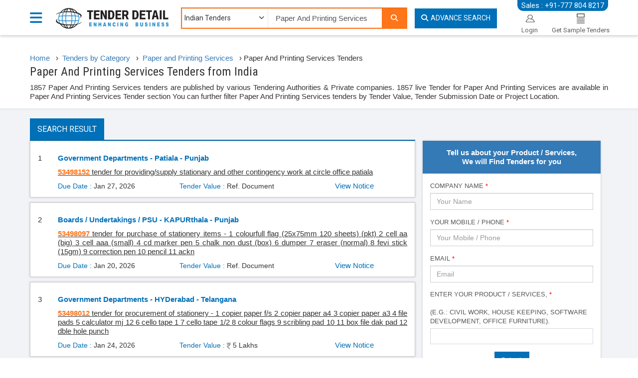

--- FILE ---
content_type: text/html; charset=utf-8
request_url: https://www.tenderdetail.com/tenders/paper-and-printing-services-tenders
body_size: 26448
content:


<!DOCTYPE html>
<html lang="en">
<head>

    <!-- Google tag (gtag.js) -->
    <script async src="https://www.googletagmanager.com/gtag/js?id=G-N8M9ND2T5J"></script>
    <script>
        window.dataLayer = window.dataLayer || [];
        function gtag() { dataLayer.push(arguments); }
        gtag('js', new Date());

        gtag('config', 'G-N8M9ND2T5J');
    </script>

    <meta charset="utf-8">
    <title>Paper And Printing Services Tenders – Tenders for Paper And Printing Services Tenders in India - Tender Detail</title>

    <meta name="viewport" content="width=device-width, initial-scale=1, maximum-scale=1, user-scalable=no" />
    <meta name="google" content="nositelinkssearchbox" />
    <meta name="google-site-verification" content="sPBGYMh-b5m7BgJ30NWFHLNItfVQFbu-uu0Enp5SV44" />
    <link href='https://fonts.googleapis.com/css?family=Roboto:400,100,100italic,300,300italic,400italic,500,500italic,700,700italic,900,900italic|Roboto+Condensed:400,300,300italic,400italic,700,700italic' rel='stylesheet' type='text/css' defer>
    <link href='https://fonts.googleapis.com/css?family=Open+Sans:400,300,300italic,400italic,600,600italic,700,700italic,800,800italic' rel='stylesheet' type='text/css' defer>
    <link href="/Content/css/bootstrap.css?v=4" rel="stylesheet" type="text/css" onload="if(media!='all')media='all'" />
    <link href="/Content/css/font-awesome.css" rel="stylesheet" type="text/css" onload="if(media!='all')media='all'" />
    <link href="/Content/img/favicon.ico" type="image/ico" rel="shortcut icon" />
    <link href="/Content/Css/toastr.min.css" rel="stylesheet" onload="if(media!='all')media='all'" />
    <link href="/Content/Css/daterangepicker.css" rel="stylesheet" onload="if(media!='all')media='all'" />
    <link href="/Content/css/main.css?v=4" rel="stylesheet" type="text/css" runat="server" onload="if(media!='all')media='all'" />

    <link href="/Content/Css/reset-min.css" rel="stylesheet"/>
<link href="/Content/Css/typeahead.css" rel="stylesheet"/>


    <link href="https://cdnjs.cloudflare.com/ajax/libs/select2/4.0.3/css/select2.min.css" rel="stylesheet" />
    <link href="/Content/Css/sumoselect.css" rel="stylesheet" onload="if(media!='all')media='all'" />
    <link href="/Content/Css/owl.carousel.css" rel="stylesheet" />
    <link href="/Content/Css/owl.theme.default.css" rel="stylesheet" />

    
    <meta name="description" content="Paper And Printing ServicesTenders – View Latest Tenders for Paper And Printing Services. List of Tenders invited for Paper And Printing Services by various Government &amp; Private Companies. eTenders for Paper And Printing Services." />
    <meta name="keywords" content="Paper And Printing Services, Tenders for Paper And Printing Services, latest Paper And Printing Services Tenders, Local Paper And Printing Services Tenders,  Online Paper And Printing Services Tenders, eTenders for Paper And Printing Services" />
    <link rel="canonical" href="https://www.tenderdetail.com/tenders/paper-and-printing-services-tenders" />


    <meta name="twitter:card" content="summary" />
    <meta name="twitter:site" content="@tenderindia" />
    <meta name="twitter:creator" content="@tenderindia" />
    <meta http-equiv="Content-Type" content="text/html; charset=UTF-8">

</head>
<body class="mainPage innerPage">
    




<header class="homeHeader">
    <div class="m-mob-ph-div hidden-lg hidden-md">
        <div class="container">
            <div class="row">
                <div class="col-md-12">
                    <p id="dmNo"><i class="fa fa-phone-square mr-10"></i><a href="tel:+917778048217">+91-777 804 8217</a></p>
                    <p id="rmNo1" style="display: none">
                        <a target="_blank" href="https://wa.me/+91-7486000118"><i class="fa fa-whatsapp mr-5"></i>+91-74860 00118</a> |
                        <a target="_blank" href="/cdn-cgi/l/email-protection#fa9288ba8e9f949e9f889e9f8e9b9396d4999597"><i class="fa-envelope-o fa mr-5"></i><span class="__cf_email__" data-cfemail="543c261420313a303126303120353d387a373b39">[email&#160;protected]</span></a>
                    </p>
                </div>
            </div>
        </div>
    </div>
    <div class="container">
        <div class="nav-menu">
            <div class="dropdown">
                <a href="#" class="dropdown-toggle" data-toggle="dropdown" data-hover="dropdown" data-delay="1000" data-close-others="false">
                    <i class="fa fa-bars"></i>
                    <span></span>
                </a>
                <ul class="dropdown-menu">
                    <li><a href="/Indian-Tenders" title="Indian Tender" class="selected"><i class="fa fa-file-text-o"></i>Indian Tenders</a></li>
                    <li><a href="/Tender-Results" title="Tender Results"><i class="fa fa-file-text-o"></i>Tender Results</a></li>
                    <li><a href="/Tenders-By-Category" id="TenderByCategory" title="Tender By Category"><i class="fa fa-list"></i>Tender By Category</a></li>
                    <li><a href="/Account/LogOn" title="Login"><i class="fa fa-user"></i>Login</a></li>
                    <li><a href="/Account/RegisterEmailAlert" title="Request for Sample Tenders"><i class="fa fa-file-text-o"></i>Request for Sample Tenders</a></li>
                    <li><a href="/Tender/AdvancedSearch" title="Advance Search"><i class="fa fa-search"></i>Advance Search</a></li>
                    <li><a href="/paynow" title="Pay Now"><i class="fa-brands fa-paypal"></i> Pay Now </a> </li>
                    <li><a href="https://www.tenderdetail.com/competitive-bid-analysis-sample" title="Competitive Bid Analysis"><i class="fa fa-users"></i>Competitive Bid Analysis</a> </li>
                    <li><a href="/tender-bidding-consultancy-services" title="Tender Bidding Support"><i class="fa fa-user"></i>Tender Bidding Support</a> </li>
                    <li><a href="/msme-loan-apply" title="MSME-Loan-Apply"><i class="fas fa-money-bill-wave"></i> &nbsp; MSME Loan Apply</a> </li>

                </ul>
            </div>
        </div>
        <p class="main-header-contact hidden-xs hidden-sm" id="SalesNo">Sales : +91-777 804 8217</p>
        <p class="main-header-contact-hr hidden-xs hidden-sm" style="display: none" id="rmNo">
            <a target="_blank" href="https://wa.me/+91-7486000118"><i class="fa fa-whatsapp mr-5"></i>: +91-74860 00118</a><br />
            <a target="_blank" href="/cdn-cgi/l/email-protection#6e061c2e1a0b000a0b1c0a0b1a0f0702400d0103"><i class="fa-envelope-o fa mr-5"></i>: <span class="__cf_email__" data-cfemail="84ecf6c4f0e1eae0e1f6e0e1f0e5ede8aae7ebe9">[email&#160;protected]</span></a>
        </p>
        <div class="row">
            <div class="col-md-2 p-0">
                <div class="main_logo">
                    <a class="logo" href="/" onclick="setvalues()" itemprop="url">
                        <img src="/Content/img/TenderDetail.png" alt="Tender Details" itemprop="logo" title="https://www.tenderdetail.com" class="logoDesk" width="230" height="45">
                        <img src="/Content/img/TenderDetail.png" class="logoM" alt="Tender Detail" itemprop="logo">
                    </a>
                </div>
            </div>
            <div class="col-md-6-5 search-height">
                <div class="main-header mt-15 mb-10">
                    <div class="header-search" id="keywordSearch">
                        <form action="/" method="get" id="homePageSearch">

                            <span class="drop hidden-xs hidden-sm">
                                <select class="dropdown category-dropdown" id="ddlServices" name="Domain">
                                    <option value="IndianTenderPopulateSearch:Indian:0">Indian Tenders</option>
                                    <option value="TenderResultPopulateSearch:Bid:1">Tender Results</option>
                                </select>
                            </span>

                            <input type="hidden" value="IndianTenderPopulateSearch:Indian:0" name="Domain" />
                            <label for="txtKeyword"></label>
                            <input type="text" class="form-control typeahead" value="Paper And Printing Services" name="k" id="txtKeyword" placeholder="Enter keyword to search tenders..">
                            <button aria-label="Search" name="_td1" type="submit" class="form-control" id="btnSearch" value="Search">
                                <i class="fa-search fa ml-5"></i>
                            </button>
                        </form>
                    </div>
                </div>
            </div>
            <div id="keywordAdvanceSearch" class="col-md-2 ml-0 pl-0 search-height hidden-xs hidden-sm">
                <a href="/Tender/AdvancedSearch" class="btn adv-search" id="ahrefadvanceSearch"><i class="mr-5 fa-search fa"></i>Advance Search</a>
            </div>
            <ul class="pull-right header-login hidden-xs hidden-sm" id="HeaderRightSection">

                <li class="login">
                    <a href="/Account/LogOn">
                        <div>
                            <img src="/Content/img/login.png" alt="Login" width="25" height="20" />
                            <span class="caption">Login</span>
                        </div>
                    </a>
                </li>
                <li class="login">
                    <a href="/Account/RegisterEmailAlert">
                        <div>
                            <img src="/Content/img/subscrib.png" alt="Subscription" width="16" height="20" />
                            <span class="caption">Get Sample Tenders</span>
                        </div>
                    </a>
                </li>
            </ul>
        </div>
    </div>
    <div class="header-menu hidden-xs hidden-sm" id="HeaderDiv">
        <div class="container">
            <ul class="pl-0 pr-0">
                <li><a href="/Indian-Tenders" title="Indian Tender" class="main-menu-line">Indian Tenders</a></li>
                <li><a href="/Tender-Results" title="Tender Results" class="main-menu-line">Tender Results</a></li>
                <li><a href="/Tenders-By-Category" title="Tenders By Category" class="main-menu-line">Tenders By Category</a></li>
                <li><a href="/paynow" class="main-menu-line" title="Pay Now">Pay Now</a></li>
                <li><a href="/Contact-Us" title="Contact Us" class="main-menu-line">Contact Us</a></li>
                <li><a href="https://www.tenderdetail.com/competitive-bid-analysis-sample" class="main-menu-line">Competitive Bid Analysis</a></li>
                <li><a href="/tender-bidding-consultancy-services" class="main-menu-line" title="Tender Bidding Support">Tender Bidding Support</a></li>
                <li class="pull-right"><a href="#" class="main-menu-line">Sales : +91-777 804 8217</a></li>
            </ul>
        </div>
    </div>
</header>

    




<div class="listingPage">
    <div class="container">
        <div class="breadcrumb" style="border-bottom: 0;">
            <div itemscope itemtype=" http://schema.org/BreadcrumbList">


                        <ul>
                            <li itemprop="itemListElement" itemscope itemtype="http://schema.org/ListItem" style="float: left; width: auto; list-style: outside none none;">
                                <a itemprop="item" href="/" style="text-decoration: none">
                                    <span itemprop="name">Home</span>
                                </a>
                                <meta itemprop="position" content="1" />
                                &nbsp; ›
                            </li>
                            <li itemprop="itemListElement" itemscope itemtype="http://schema.org/ListItem" style="float: left; width: auto; list-style: outside none none;">
                                <a itemprop="item" href="/Tenders-By-Category" style="text-decoration:none;">
                                    <span itemprop="name">&nbsp; Tenders by Category</span>
                                </a>
                                <meta itemprop="position" content="2" />
                                &nbsp; ›
                            </li>
                            <li itemprop="itemListElement" itemscope itemtype="http://schema.org/ListItem" style="float: left; width: auto; list-style: outside none none;">
                                &nbsp;
                                <a itemprop="item" href="/tenders/industry/Paper-and-Printing-Services-Industry" style="text-decoration:none;">
                                    <span itemprop="name">Paper and Printing Services</span>
                                </a>
                                <meta itemprop="position" content="3" />
                                &nbsp; ›
                                <span itemprop="name">
                                    Paper And Printing Services Tenders
                                </span>
                                <meta itemprop="position" content="4" />
                            </li>
                        </ul>
            </div>
        </div>
    </div>

    <div class="container">
        <div class="listing_head">
            <h1>Paper And Printing Services Tenders from India</h1>
            <p id="h2breif">1857 Paper And Printing Services tenders are published by various Tendering Authorities & Private companies. 1857 live Tender for Paper And Printing Services are available in Paper And Printing Services Tender section You can further filter Paper And Printing Services tenders by Tender Value, Tender Submission Date or Project Location.</p>
        </div>
    </div>
    <div class="listing-block">
        <div class="container">
            <div class="col-lg-8">
                <div class="row" id="listing">


    <ul class="nav nav-tabs">
        <li class="active"><a href="#live" data-toggle="tab">Search Result</a> </li>
    </ul>
    <div class="tab-content">
        <div class="tab-pane fade in active">
            <div class="search-result">
                <div class="list">
                        <div class="tender_row">
                            <div class="row">
                                <div class="col-sm-12">
                                    <span class="num">1</span>
                                    <div class="txt">
                                        <h2 class="workDesc">
                                            <span>
                                                <strong>
Government Departments                                                            <span>- Patiala</span>

                                                        <span>- Punjab</span>
                                                </strong>
                                            </span>
                                        </h2>
                                        <p style="text-align: justify;">
                                            <span>
                                                    <a class="m-brief" target="_blank" title="Tender For Providing/Supply Stationary And Other Contingency Work At Circle Office Patiala"
                                                       href="https://www.tenderdetail.com/Indian-Tenders/TenderNotice/53498152/edf4ea2a66d67275da10fd833f9c4dbb">
                                                        <span>
<span class="m-tender-id"> 53498152</span> tender for providing/supply stationary and other contingency work at circle office patiala                                                        </span>
                                                    </a>

                                            </span>
                                        </p>
                                        <div class="row mt-10">
                                            <div class="col-md-4">
                                                <span class="m-due-date">Due Date : </span><span class="month">Jan</span> <span class="day">27</span>, <span class="year">2026</span>
                                            </div>
                                            <div class="col-md-4">
                                                <span class="m-value">Tender Value : </span>
                                                    <span class="tender-value">Ref. Document</span>

                                            </div>
                                            <div class="col-md-4">
                                                    <a class="viewnotice" href="https://www.tenderdetail.com/Indian-Tenders/TenderNotice/53498152/edf4ea2a66d67275da10fd833f9c4dbb"><span>View Notice</span></a>

                                            </div>
                                        </div>

                                    </div>
                                </div>
                            </div>
                            <div class="row  ">
                                <div class="col-sm-3">
                                </div>
                            </div>
                        </div>
                        <div class="tender_row">
                            <div class="row">
                                <div class="col-sm-12">
                                    <span class="num">2</span>
                                    <div class="txt">
                                        <h2 class="workDesc">
                                            <span>
                                                <strong>
Boards / Undertakings / PSU                                                            <span>- KAPURthala</span>

                                                        <span>- Punjab</span>
                                                </strong>
                                            </span>
                                        </h2>
                                        <p style="text-align: justify;">
                                            <span>
                                                    <a class="m-brief" target="_blank" title="Tender For Purchase Of Stationery Items - 1  Colourfull Flag (25X75mm 120  Sheets) (Pkt)  2 Cell Aa (Big)  3 Cell Aaa (Small)  4 Cd Marker Pen  5 Chalk Non Dust (Box)  6 Dumper  7 Eraser (Normal)  8 Fevi Stick (15Gm)  9 Correction Pen  10 Pencil  11  Ackn"
                                                       href="https://www.tenderdetail.com/Indian-Tenders/TenderNotice/53498097/a23e4cfefc648594a27462782f057582">
                                                        <span>
<span class="m-tender-id"> 53498097</span> tender for purchase of stationery items - 1  colourfull flag (25x75mm 120  sheets) (pkt)  2 cell aa (big)  3 cell aaa (small)  4 cd marker pen  5 chalk non dust (box)  6 dumper  7 eraser (normal)  8 fevi stick (15gm)  9 correction pen  10 pencil  11  ackn                                                        </span>
                                                    </a>

                                            </span>
                                        </p>
                                        <div class="row mt-10">
                                            <div class="col-md-4">
                                                <span class="m-due-date">Due Date : </span><span class="month">Jan</span> <span class="day">20</span>, <span class="year">2026</span>
                                            </div>
                                            <div class="col-md-4">
                                                <span class="m-value">Tender Value : </span>
                                                    <span class="tender-value">Ref. Document</span>

                                            </div>
                                            <div class="col-md-4">
                                                    <a class="viewnotice" href="https://www.tenderdetail.com/Indian-Tenders/TenderNotice/53498097/a23e4cfefc648594a27462782f057582"><span>View Notice</span></a>

                                            </div>
                                        </div>

                                    </div>
                                </div>
                            </div>
                            <div class="row  ">
                                <div class="col-sm-3">
                                </div>
                            </div>
                        </div>
                        <div class="tender_row">
                            <div class="row">
                                <div class="col-sm-12">
                                    <span class="num">3</span>
                                    <div class="txt">
                                        <h2 class="workDesc">
                                            <span>
                                                <strong>
Government Departments                                                            <span>- HYDerabad</span>

                                                        <span>- Telangana</span>
                                                </strong>
                                            </span>
                                        </h2>
                                        <p style="text-align: justify;">
                                            <span>
                                                    <a class="m-brief" target="_blank" title="Tender For Procurement Of Stationery - 1  Copier Paper F/S  2  Copier Paper A4  3  Copier Paper A3  4  File Pads  5  Calculator Mj 12  6  Cello Tape 1  7  Cello Tape 1/2  8  Colour Flags  9  Scribling Pad  10  11  Box File  Dak Pad  12  Dble Hole Punch "
                                                       href="https://www.tenderdetail.com/Indian-Tenders/TenderNotice/53498012/6eaaad2b4b38f5f60851a00da206e30d">
                                                        <span>
<span class="m-tender-id"> 53498012</span> tender for procurement of stationery - 1  copier paper f/s  2  copier paper a4  3  copier paper a3  4  file pads  5  calculator mj 12  6  cello tape 1  7  cello tape 1/2  8  colour flags  9  scribling pad  10  11  box file  dak pad  12  dble hole punch                                                         </span>
                                                    </a>

                                            </span>
                                        </p>
                                        <div class="row mt-10">
                                            <div class="col-md-4">
                                                <span class="m-due-date">Due Date : </span><span class="month">Jan</span> <span class="day">24</span>, <span class="year">2026</span>
                                            </div>
                                            <div class="col-md-4">
                                                <span class="m-value">Tender Value : </span>
                                                    <span class="tender-value">
                                                        <img src="/Content/Img/rupee.png" alt="rupee" class="m-rupee" width="8" height="13" />
                                                        5 Lakhs
                                                    </span>

                                            </div>
                                            <div class="col-md-4">
                                                    <a class="viewnotice" href="https://www.tenderdetail.com/Indian-Tenders/TenderNotice/53498012/6eaaad2b4b38f5f60851a00da206e30d"><span>View Notice</span></a>

                                            </div>
                                        </div>

                                    </div>
                                </div>
                            </div>
                            <div class="row  ">
                                <div class="col-sm-3">
                                </div>
                            </div>
                        </div>
                        <div class="tender_row">
                            <div class="row">
                                <div class="col-sm-12">
                                    <span class="num">4</span>
                                    <div class="txt">
                                        <h2 class="workDesc">
                                            <span>
                                                <strong>
Government Departments                                                            <span>- Jaipur</span>

                                                        <span>- Rajasthan</span>
                                                </strong>
                                            </span>
                                        </h2>
                                        <p style="text-align: justify;">
                                            <span>
                                                    <a class="m-brief" target="_blank" title="RSU2526GSRC00013 - Tender For Rate Contract For Stationery &amp;Amp General Items"
                                                       href="https://www.tenderdetail.com/Indian-Tenders/TenderNotice/53497935/d599dd6775ad7618caf6e54e9c1528b4">
                                                        <span>
<span class="m-tender-id"> 53497935</span> tender for rate contract for stationery &amp general items                                                        </span>
                                                    </a>

                                            </span>
                                        </p>
                                        <div class="row mt-10">
                                            <div class="col-md-4">
                                                <span class="m-due-date">Due Date : </span><span class="month">Jan</span> <span class="day">27</span>, <span class="year">2026</span>
                                            </div>
                                            <div class="col-md-4">
                                                <span class="m-value">Tender Value : </span>
                                                    <span class="tender-value">
                                                        <img src="/Content/Img/rupee.png" alt="rupee" class="m-rupee" width="8" height="13" />
                                                        9.90 Lakhs
                                                    </span>

                                            </div>
                                            <div class="col-md-4">
                                                    <a class="viewnotice" href="https://www.tenderdetail.com/Indian-Tenders/TenderNotice/53497935/d599dd6775ad7618caf6e54e9c1528b4"><span>View Notice</span></a>

                                            </div>
                                        </div>

                                    </div>
                                </div>
                            </div>
                            <div class="row  ">
                                <div class="col-sm-3">
                                </div>
                            </div>
                        </div>
                        <div class="tender_row">
                            <div class="row">
                                <div class="col-sm-12">
                                    <span class="num">5</span>
                                    <div class="txt">
                                        <h2 class="workDesc">
                                            <span>
                                                <strong>
Government Departments                                                            <span>- DELHi</span>

                                                        <span>- Delhi</span>
                                                </strong>
                                            </span>
                                        </h2>
                                        <p style="text-align: justify;">
                                            <span>
                                                    <a class="m-brief" target="_blank" title="10(3)/2025-26 - Corrigendum For Supply Of Print Journals And Individual Online Journal"
                                                       href="https://www.tenderdetail.com/Indian-Tenders/TenderNotice/53497832/0f3ef72d4920c9712b86afa4fec966a2">
                                                        <span>
<span class="m-tender-id"> 53497832</span> corrigendum for supply of print journals and individual online journal                                                        </span>
                                                    </a>

                                            </span>
                                        </p>
                                        <div class="row mt-10">
                                            <div class="col-md-4">
                                                <span class="m-due-date">Due Date : </span><span class="month">Jan</span> <span class="day">22</span>, <span class="year">2026</span>
                                            </div>
                                            <div class="col-md-4">
                                                <span class="m-value">Tender Value : </span>
                                                    <span class="tender-value">Ref. Document</span>

                                            </div>
                                            <div class="col-md-4">
                                                    <a class="viewnotice" href="https://www.tenderdetail.com/Indian-Tenders/TenderNotice/53497832/0f3ef72d4920c9712b86afa4fec966a2"><span>View Notice</span></a>

                                            </div>
                                        </div>

                                    </div>
                                </div>
                            </div>
                            <div class="row  ">
                                <div class="col-sm-3">
                                </div>
                            </div>
                        </div>
                        <div class="tender_row">
                            <div class="row">
                                <div class="col-sm-12">
                                    <span class="num">6</span>
                                    <div class="txt">
                                        <h2 class="workDesc">
                                            <span>
                                                <strong>
Government Departments                                                            <span>- Kolar</span>

                                                        <span>- Karnataka</span>
                                                </strong>
                                            </span>
                                        </h2>
                                        <p style="text-align: justify;">
                                            <span>
                                                    <a class="m-brief" target="_blank" title="BNU/2025-26/IND0063 - Tender For Printing And Supply Of Main Answer Booklets To Bengaluru North University, Tamaka, Kolar"
                                                       href="https://www.tenderdetail.com/Indian-Tenders/TenderNotice/53497760/852e8a9749f6b487058932e2d15f95a8">
                                                        <span>
<span class="m-tender-id"> 53497760</span> tender for printing and supply of main answer booklets to bengaluru north university, tamaka, kolar                                                        </span>
                                                    </a>

                                            </span>
                                        </p>
                                        <div class="row mt-10">
                                            <div class="col-md-4">
                                                <span class="m-due-date">Due Date : </span><span class="month">Feb</span> <span class="day">16</span>, <span class="year">2026</span>
                                            </div>
                                            <div class="col-md-4">
                                                <span class="m-value">Tender Value : </span>
                                                    <span class="tender-value">Ref. Document</span>

                                            </div>
                                            <div class="col-md-4">
                                                    <a class="viewnotice" href="https://www.tenderdetail.com/Indian-Tenders/TenderNotice/53497760/852e8a9749f6b487058932e2d15f95a8"><span>View Notice</span></a>

                                            </div>
                                        </div>

                                    </div>
                                </div>
                            </div>
                            <div class="row  ">
                                <div class="col-sm-3">
                                </div>
                            </div>
                        </div>
                        <div class="tender_row">
                            <div class="row">
                                <div class="col-sm-12">
                                    <span class="num">7</span>
                                    <div class="txt">
                                        <h2 class="workDesc">
                                            <span>
                                                <strong>
Government Departments                                                            <span>- ranchi</span>

                                                        <span>- Jharkhand</span>
                                                </strong>
                                            </span>
                                        </h2>
                                        <p style="text-align: justify;">
                                            <span>
                                                    <a class="m-brief" target="_blank" title="DWSD/RW/RFP-08/2025-26 - Tender For Selection Of Agencies For The Printing Of Books And Pockets Books For The Different Stakeholder In Jharkhand."
                                                       href="https://www.tenderdetail.com/Indian-Tenders/TenderNotice/53497750/d9f5e4e98962d149ecb10bbc1e08c740">
                                                        <span>
<span class="m-tender-id"> 53497750</span> tender for selection of agencies for the printing of books and pockets books for the different stakeholder in jharkhand.                                                        </span>
                                                    </a>

                                            </span>
                                        </p>
                                        <div class="row mt-10">
                                            <div class="col-md-4">
                                                <span class="m-due-date">Due Date : </span><span class="month">Jan</span> <span class="day">27</span>, <span class="year">2026</span>
                                            </div>
                                            <div class="col-md-4">
                                                <span class="m-value">Tender Value : </span>
                                                    <span class="tender-value">Ref. Document</span>

                                            </div>
                                            <div class="col-md-4">
                                                    <a class="viewnotice" href="https://www.tenderdetail.com/Indian-Tenders/TenderNotice/53497750/d9f5e4e98962d149ecb10bbc1e08c740"><span>View Notice</span></a>

                                            </div>
                                        </div>

                                    </div>
                                </div>
                            </div>
                            <div class="row  ">
                                <div class="col-sm-3">
                                </div>
                            </div>
                        </div>
                        <div class="tender_row">
                            <div class="row">
                                <div class="col-sm-12">
                                    <span class="num">8</span>
                                    <div class="txt">
                                        <h2 class="workDesc">
                                            <span>
                                                <strong>
Government Departments                                                            <span>- Chittorgarh</span>

                                                        <span>- Rajasthan</span>
                                                </strong>
                                            </span>
                                        </h2>
                                        <p style="text-align: justify;">
                                            <span>
                                                    <a class="m-brief" target="_blank" title="DAM2526SSRC01137 - Invited For The Following Arrangements/Facilities/Procurement Of Materials For A Period Of Two Years (From 01.04.2026 To 31.03.2028) At Annual Rates For Items Serial Number 01 To 13 In The Table Below, For This Mandi Committee."
                                                       href="https://www.tenderdetail.com/Indian-Tenders/TenderNotice/53497452/a2d6e078b10c965db14d968dfb711db2">
                                                        <span>
<span class="m-tender-id"> 53497452</span> invited for the following arrangements/facilities/procurement of materials for a period of two years (from 01.04.2026 to 31.03.2028) at annual rates for items serial number 01 to 13 in the table below, for this mandi committee.                                                        </span>
                                                    </a>

                                            </span>
                                        </p>
                                        <div class="row mt-10">
                                            <div class="col-md-4">
                                                <span class="m-due-date">Due Date : </span><span class="month">Jan</span> <span class="day">23</span>, <span class="year">2026</span>
                                            </div>
                                            <div class="col-md-4">
                                                <span class="m-value">Tender Value : </span>
                                                    <span class="tender-value">Ref. Document</span>

                                            </div>
                                            <div class="col-md-4">
                                                    <a class="viewnotice" href="https://www.tenderdetail.com/Indian-Tenders/TenderNotice/53497452/a2d6e078b10c965db14d968dfb711db2"><span>View Notice</span></a>

                                            </div>
                                        </div>

                                    </div>
                                </div>
                            </div>
                            <div class="row  ">
                                <div class="col-sm-3">
                                </div>
                            </div>
                        </div>
                        <div class="tender_row">
                            <div class="row">
                                <div class="col-sm-12">
                                    <span class="num">9</span>
                                    <div class="txt">
                                        <h2 class="workDesc">
                                            <span>
                                                <strong>
Private Organizations                                                            <span>- KOLKata</span>

                                                        <span>- West Bengal</span>
                                                </strong>
                                            </span>
                                        </h2>
                                        <p style="text-align: justify;">
                                            <span>
                                                    <a class="m-brief" target="_blank" title="Tender For Providing 01.  02. Scanning Of Service Books (Approx 1500 Nos)  Scanning Of Other Records"
                                                       href="https://www.tenderdetail.com/Indian-Tenders/TenderNotice/53497420/c2eb033414187d6ea917c87ddb9f4d04">
                                                        <span>
<span class="m-tender-id"> 53497420</span> tender for providing 01.  02. scanning of service books (approx 1500 nos)  scanning of other records                                                        </span>
                                                    </a>

                                            </span>
                                        </p>
                                        <div class="row mt-10">
                                            <div class="col-md-4">
                                                <span class="m-due-date">Due Date : </span><span class="month">Jan</span> <span class="day">30</span>, <span class="year">2026</span>
                                            </div>
                                            <div class="col-md-4">
                                                <span class="m-value">Tender Value : </span>
                                                    <span class="tender-value">Ref. Document</span>

                                            </div>
                                            <div class="col-md-4">
                                                    <a class="viewnotice" href="https://www.tenderdetail.com/Indian-Tenders/TenderNotice/53497420/c2eb033414187d6ea917c87ddb9f4d04"><span>View Notice</span></a>

                                            </div>
                                        </div>

                                    </div>
                                </div>
                            </div>
                            <div class="row  ">
                                <div class="col-sm-3">
                                </div>
                            </div>
                        </div>
                        <div class="tender_row">
                            <div class="row">
                                <div class="col-sm-12">
                                    <span class="num">10</span>
                                    <div class="txt">
                                        <h2 class="workDesc">
                                            <span>
                                                <strong>
Government Departments                                                            <span>- New Delhi</span>

                                                        <span>- Delhi</span>
                                                </strong>
                                            </span>
                                        </h2>
                                        <p style="text-align: justify;">
                                            <span>
                                                    <a class="m-brief" target="_blank" title="Expression Of Interest For   Purchase Of Books."
                                                       href="https://www.tenderdetail.com/Indian-Tenders/TenderNotice/53497383/5927dd77843dcaedfcda19732568e1be">
                                                        <span>
<span class="m-tender-id"> 53497383</span> expression of interest for   purchase of books.                                                        </span>
                                                    </a>

                                            </span>
                                        </p>
                                        <div class="row mt-10">
                                            <div class="col-md-4">
                                                <span class="m-due-date">Due Date : </span><span class="month">Jan</span> <span class="day">27</span>, <span class="year">2026</span>
                                            </div>
                                            <div class="col-md-4">
                                                <span class="m-value">Tender Value : </span>
                                                    <span class="tender-value">Ref. Document</span>

                                            </div>
                                            <div class="col-md-4">
                                                    <a class="viewnotice" href="https://www.tenderdetail.com/Indian-Tenders/TenderNotice/53497383/5927dd77843dcaedfcda19732568e1be"><span>View Notice</span></a>

                                            </div>
                                        </div>

                                    </div>
                                </div>
                            </div>
                            <div class="row  ">
                                <div class="col-sm-3">
                                </div>
                            </div>
                        </div>
                        <div class="tender_row">
                            <div class="row">
                                <div class="col-sm-12">
                                    <span class="num">11</span>
                                    <div class="txt">
                                        <h2 class="workDesc">
                                            <span>
                                                <strong>
Boards / Undertakings / PSU                                                            <span>- THIRUVANANTHAPURAM</span>

                                                        <span>- Kerala</span>
                                                </strong>
                                            </span>
                                        </h2>
                                        <p style="text-align: justify;">
                                            <span>
                                                    <a class="m-brief" target="_blank" title="KUP/Tender/Planner/2026 - Tender For Printing And Supply Of 3400 Copies Of Annual Planner 2026 To The Kerala University"
                                                       href="https://www.tenderdetail.com/Indian-Tenders/TenderNotice/53497090/96d024a01802bedb0401a962a5118b8d">
                                                        <span>
<span class="m-tender-id"> 53497090</span> tender for printing and supply of 3400 copies of annual planner 2026 to the kerala university                                                        </span>
                                                    </a>

                                            </span>
                                        </p>
                                        <div class="row mt-10">
                                            <div class="col-md-4">
                                                <span class="m-due-date">Due Date : </span><span class="month">Jan</span> <span class="day">28</span>, <span class="year">2026</span>
                                            </div>
                                            <div class="col-md-4">
                                                <span class="m-value">Tender Value : </span>
                                                    <span class="tender-value">Ref. Document</span>

                                            </div>
                                            <div class="col-md-4">
                                                    <a class="viewnotice" href="https://www.tenderdetail.com/Indian-Tenders/TenderNotice/53497090/96d024a01802bedb0401a962a5118b8d"><span>View Notice</span></a>

                                            </div>
                                        </div>

                                    </div>
                                </div>
                            </div>
                            <div class="row  ">
                                <div class="col-sm-3">
                                </div>
                            </div>
                        </div>
                        <div class="tender_row">
                            <div class="row">
                                <div class="col-sm-12">
                                    <span class="num">12</span>
                                    <div class="txt">
                                        <h2 class="workDesc">
                                            <span>
                                                <strong>
Government Departments                                                            <span>- Bengaluru</span>

                                                        <span>- Karnataka</span>
                                                </strong>
                                            </span>
                                        </h2>
                                        <p style="text-align: justify;">
                                            <span>
                                                    <a class="m-brief" target="_blank" title="NHM/2025-26/IND0038 - Tender For Printing And Supply Of Various Printing Materials Under Nhm"
                                                       href="https://www.tenderdetail.com/Indian-Tenders/TenderNotice/53497051/f5f0225168b67971a59d40d588d6c156">
                                                        <span>
<span class="m-tender-id"> 53497051</span> tender for printing and supply of various printing materials under nhm                                                        </span>
                                                    </a>

                                            </span>
                                        </p>
                                        <div class="row mt-10">
                                            <div class="col-md-4">
                                                <span class="m-due-date">Due Date : </span><span class="month">Feb</span> <span class="day">13</span>, <span class="year">2026</span>
                                            </div>
                                            <div class="col-md-4">
                                                <span class="m-value">Tender Value : </span>
                                                    <span class="tender-value">Ref. Document</span>

                                            </div>
                                            <div class="col-md-4">
                                                    <a class="viewnotice" href="https://www.tenderdetail.com/Indian-Tenders/TenderNotice/53497051/f5f0225168b67971a59d40d588d6c156"><span>View Notice</span></a>

                                            </div>
                                        </div>

                                    </div>
                                </div>
                            </div>
                            <div class="row  ">
                                <div class="col-sm-3">
                                </div>
                            </div>
                        </div>
                        <div class="tender_row">
                            <div class="row">
                                <div class="col-sm-12">
                                    <span class="num">13</span>
                                    <div class="txt">
                                        <h2 class="workDesc">
                                            <span>
                                                <strong>
Boards / Undertakings / PSU                                                            <span>- jalgaon</span>

                                                        <span>- Maharashtra</span>
                                                </strong>
                                            </span>
                                        </h2>
                                        <p style="text-align: justify;">
                                            <span>
                                                    <a class="m-brief" target="_blank" title="KBCNMU/8/ET/ A-4 Paper /22/2026, Dt. 13.01.2026 - Tender For Supply Of A-4 Size 75 Gsm Paper"
                                                       href="https://www.tenderdetail.com/Indian-Tenders/TenderNotice/53497046/70fd454f4411e41bb487308f20b6775c">
                                                        <span>
<span class="m-tender-id"> 53497046</span> tender for supply of a-4 size 75 gsm paper                                                        </span>
                                                    </a>

                                            </span>
                                        </p>
                                        <div class="row mt-10">
                                            <div class="col-md-4">
                                                <span class="m-due-date">Due Date : </span><span class="month">Feb</span> <span class="day">5</span>, <span class="year">2026</span>
                                            </div>
                                            <div class="col-md-4">
                                                <span class="m-value">Tender Value : </span>
                                                    <span class="tender-value">Ref. Document</span>

                                            </div>
                                            <div class="col-md-4">
                                                    <a class="viewnotice" href="https://www.tenderdetail.com/Indian-Tenders/TenderNotice/53497046/70fd454f4411e41bb487308f20b6775c"><span>View Notice</span></a>

                                            </div>
                                        </div>

                                    </div>
                                </div>
                            </div>
                            <div class="row  ">
                                <div class="col-sm-3">
                                </div>
                            </div>
                        </div>
                        <div class="tender_row">
                            <div class="row">
                                <div class="col-sm-12">
                                    <span class="num">14</span>
                                    <div class="txt">
                                        <h2 class="workDesc">
                                            <span>
                                                <strong>
Government Departments                                                            <span>- kaithal</span>

                                                        <span>- Haryana</span>
                                                </strong>
                                            </span>
                                        </h2>
                                        <p style="text-align: justify;">
                                            <span>
                                                    <a class="m-brief" target="_blank" title="Stationary Items for all Health institutions of Distt Kaithal - Tender For Purchase Of Stationary Items For All Health Institutions Of Distt. Kaithal."
                                                       href="https://www.tenderdetail.com/Indian-Tenders/TenderNotice/53496819/c01ad720efb35acf540b011c09be42c1">
                                                        <span>
<span class="m-tender-id"> 53496819</span> tender for purchase of stationary items for all health institutions of distt. kaithal.                                                        </span>
                                                    </a>

                                            </span>
                                        </p>
                                        <div class="row mt-10">
                                            <div class="col-md-4">
                                                <span class="m-due-date">Due Date : </span><span class="month">Jan</span> <span class="day">27</span>, <span class="year">2026</span>
                                            </div>
                                            <div class="col-md-4">
                                                <span class="m-value">Tender Value : </span>
                                                    <span class="tender-value">Ref. Document</span>

                                            </div>
                                            <div class="col-md-4">
                                                    <a class="viewnotice" href="https://www.tenderdetail.com/Indian-Tenders/TenderNotice/53496819/c01ad720efb35acf540b011c09be42c1"><span>View Notice</span></a>

                                            </div>
                                        </div>

                                    </div>
                                </div>
                            </div>
                            <div class="row  ">
                                <div class="col-sm-3">
                                </div>
                            </div>
                        </div>
                        <div class="tender_row">
                            <div class="row">
                                <div class="col-sm-12">
                                    <span class="num">15</span>
                                    <div class="txt">
                                        <h2 class="workDesc">
                                            <span>
                                                <strong>
Government Departments                                                            <span>- Jalgaon</span>

                                                        <span>- Maharashtra</span>
                                                </strong>
                                            </span>
                                        </h2>
                                        <p style="text-align: justify;">
                                            <span>
                                                    <a class="m-brief" target="_blank" title="2026_1 - Tender For Supply Installation, Testing, Commissioning And Establishment Of Hirkani Kaksh For Womens In Government Office Premises"
                                                       href="https://www.tenderdetail.com/Indian-Tenders/TenderNotice/53496582/2c18087d9df68c0ddadd371f34f0a3db">
                                                        <span>
<span class="m-tender-id"> 53496582</span> tender for supply installation, testing, commissioning and establishment of hirkani kaksh for womens in government office premises                                                        </span>
                                                    </a>

                                            </span>
                                        </p>
                                        <div class="row mt-10">
                                            <div class="col-md-4">
                                                <span class="m-due-date">Due Date : </span><span class="month">Jan</span> <span class="day">23</span>, <span class="year">2026</span>
                                            </div>
                                            <div class="col-md-4">
                                                <span class="m-value">Tender Value : </span>
                                                    <span class="tender-value">Ref. Document</span>

                                            </div>
                                            <div class="col-md-4">
                                                    <a class="viewnotice" href="https://www.tenderdetail.com/Indian-Tenders/TenderNotice/53496582/2c18087d9df68c0ddadd371f34f0a3db"><span>View Notice</span></a>

                                            </div>
                                        </div>

                                    </div>
                                </div>
                            </div>
                            <div class="row  ">
                                <div class="col-sm-3">
                                </div>
                            </div>
                        </div>
                        <div class="tender_row">
                            <div class="row">
                                <div class="col-sm-12">
                                    <span class="num">16</span>
                                    <div class="txt">
                                        <h2 class="workDesc">
                                            <span>
                                                <strong>
Boards / Undertakings / PSU                                                            <span>- Kannur</span>

                                                        <span>- Kerala</span>
                                                </strong>
                                            </span>
                                        </h2>
                                        <p style="text-align: justify;">
                                            <span>
                                                    <a class="m-brief" target="_blank" title="Tender For Carrying Out Of 1  2  Name Of The Work  Translation Of The Annual Report From English To Malayalam, Typing  (Malayalam) 3  Page Setting (A 4 Size )  4  Printing  (3 Copies Each)"
                                                       href="https://www.tenderdetail.com/Indian-Tenders/TenderNotice/53496511/80f8ecd1f289e31be38013fae0673e62">
                                                        <span>
<span class="m-tender-id"> 53496511</span> tender for carrying out of 1  2  name of the work  translation of the annual report from english to malayalam, typing  (malayalam) 3  page setting (a 4 size )  4  printing  (3 copies each)                                                        </span>
                                                    </a>

                                            </span>
                                        </p>
                                        <div class="row mt-10">
                                            <div class="col-md-4">
                                                <span class="m-due-date">Due Date : </span><span class="month">Jan</span> <span class="day">27</span>, <span class="year">2026</span>
                                            </div>
                                            <div class="col-md-4">
                                                <span class="m-value">Tender Value : </span>
                                                    <span class="tender-value">Ref. Document</span>

                                            </div>
                                            <div class="col-md-4">
                                                    <a class="viewnotice" href="https://www.tenderdetail.com/Indian-Tenders/TenderNotice/53496511/80f8ecd1f289e31be38013fae0673e62"><span>View Notice</span></a>

                                            </div>
                                        </div>

                                    </div>
                                </div>
                            </div>
                            <div class="row  ">
                                <div class="col-sm-3">
                                </div>
                            </div>
                        </div>
                        <div class="tender_row">
                            <div class="row">
                                <div class="col-sm-12">
                                    <span class="num">17</span>
                                    <div class="txt">
                                        <h2 class="workDesc">
                                            <span>
                                                <strong>
Statutory Bodies &amp; Commissions/Committees                                                            <span>- Hyderabad</span>

                                                        <span>- Telangana</span>
                                                </strong>
                                            </span>
                                        </h2>
                                        <p style="text-align: justify;">
                                            <span>
                                                    <a class="m-brief" target="_blank" title="GEM/2026/B/7120828 - Bids Are invited for Invitation Card Cdr , Do Pad Medium Cdr , Do Pad Small , File Printed , White File Plain And Printed , Dairy Big , Dairy Small , Invitation Card Offer Mess And Jco Mess , Dash Cam , Aawwa Register , Uni Ball Pen , Dak Folder Dy C"
                                                       href="https://www.tenderdetail.com/Indian-Tenders/TenderNotice/53496449/4d535adfa323334295efe81ad2f4b468">
                                                        <span>
<span class="m-tender-id"> 53496449</span> bids are invited for invitation card cdr , do pad medium cdr , do pad small , file printed , white file plain and printed , dairy big , dairy small , invitation card offer mess and jco mess , dash cam , aawwa register , uni ball pen , dak folder dy c                                                        </span>
                                                    </a>

                                            </span>
                                        </p>
                                        <div class="row mt-10">
                                            <div class="col-md-4">
                                                <span class="m-due-date">Due Date : </span><span class="month">Jan</span> <span class="day">27</span>, <span class="year">2026</span>
                                            </div>
                                            <div class="col-md-4">
                                                <span class="m-value">Tender Value : </span>
                                                    <span class="tender-value">Ref. Document</span>

                                            </div>
                                            <div class="col-md-4">
                                                    <a class="viewnotice" href="https://www.tenderdetail.com/Indian-Tenders/TenderNotice/53496449/4d535adfa323334295efe81ad2f4b468"><span>View Notice</span></a>

                                            </div>
                                        </div>

                                    </div>
                                </div>
                            </div>
                            <div class="row  ">
                                <div class="col-sm-3">
                                </div>
                            </div>
                        </div>
                        <div class="tender_row">
                            <div class="row">
                                <div class="col-sm-12">
                                    <span class="num">18</span>
                                    <div class="txt">
                                        <h2 class="workDesc">
                                            <span>
                                                <strong>
Statutory Bodies &amp; Commissions/Committees                                                            <span>- Faridkot</span>

                                                        <span>- Punjab</span>
                                                </strong>
                                            </span>
                                        </h2>
                                        <p style="text-align: justify;">
                                            <span>
                                                    <a class="m-brief" target="_blank" title="GEM/2026/B/7120823 - Bids Are invited for Fire Order Pad , Op Pad , Round To Round Record Pad , Cpsf Form Pad , Shoot Pad Total Quantity : 405"
                                                       href="https://www.tenderdetail.com/Indian-Tenders/TenderNotice/53496447/9b8f4da8bf8edc1821eb929311cd47d8">
                                                        <span>
<span class="m-tender-id"> 53496447</span> bids are invited for fire order pad , op pad , round to round record pad , cpsf form pad , shoot pad total quantity : 405                                                        </span>
                                                    </a>

                                            </span>
                                        </p>
                                        <div class="row mt-10">
                                            <div class="col-md-4">
                                                <span class="m-due-date">Due Date : </span><span class="month">Jan</span> <span class="day">27</span>, <span class="year">2026</span>
                                            </div>
                                            <div class="col-md-4">
                                                <span class="m-value">Tender Value : </span>
                                                    <span class="tender-value">
                                                        <img src="/Content/Img/rupee.png" alt="rupee" class="m-rupee" width="8" height="13" />
                                                        98000.0
                                                    </span>

                                            </div>
                                            <div class="col-md-4">
                                                    <a class="viewnotice" href="https://www.tenderdetail.com/Indian-Tenders/TenderNotice/53496447/9b8f4da8bf8edc1821eb929311cd47d8"><span>View Notice</span></a>

                                            </div>
                                        </div>

                                    </div>
                                </div>
                            </div>
                            <div class="row  ">
                                <div class="col-sm-3">
                                </div>
                            </div>
                        </div>
                        <div class="tender_row">
                            <div class="row">
                                <div class="col-sm-12">
                                    <span class="num">19</span>
                                    <div class="txt">
                                        <h2 class="workDesc">
                                            <span>
                                                <strong>
Statutory Bodies &amp; Commissions/Committees                                                            <span>- Mumbai</span>

                                                        <span>- Maharashtra</span>
                                                </strong>
                                            </span>
                                        </h2>
                                        <p style="text-align: justify;">
                                            <span>
                                                    <a class="m-brief" target="_blank" title="GEM/2026/B/7120801 - Bids Are Invited For Register (V2) (Q4) Total Quantity : 60"
                                                       href="https://www.tenderdetail.com/Indian-Tenders/TenderNotice/53496430/491975a1601337c8be361e9c5a902dba">
                                                        <span>
<span class="m-tender-id"> 53496430</span> bids are invited for register (v2) (q4) total quantity : 60                                                        </span>
                                                    </a>

                                            </span>
                                        </p>
                                        <div class="row mt-10">
                                            <div class="col-md-4">
                                                <span class="m-due-date">Due Date : </span><span class="month">Jan</span> <span class="day">20</span>, <span class="year">2026</span>
                                            </div>
                                            <div class="col-md-4">
                                                <span class="m-value">Tender Value : </span>
                                                    <span class="tender-value">Ref. Document</span>

                                            </div>
                                            <div class="col-md-4">
                                                    <a class="viewnotice" href="https://www.tenderdetail.com/Indian-Tenders/TenderNotice/53496430/491975a1601337c8be361e9c5a902dba"><span>View Notice</span></a>

                                            </div>
                                        </div>

                                    </div>
                                </div>
                            </div>
                            <div class="row  ">
                                <div class="col-sm-3">
                                </div>
                            </div>
                        </div>
                        <div class="tender_row">
                            <div class="row">
                                <div class="col-sm-12">
                                    <span class="num">20</span>
                                    <div class="txt">
                                        <h2 class="workDesc">
                                            <span>
                                                <strong>
Statutory Bodies &amp; Commissions/Committees                                                            <span>- Belgaum</span>

                                                        <span>- Karnataka</span>
                                                </strong>
                                            </span>
                                        </h2>
                                        <p style="text-align: justify;">
                                            <span>
                                                    <a class="m-brief" target="_blank" title="GEM/2026/B/7120756 - Bids Are invited for White Files Legal Size , White Files A4 Size , Clothing Cards , Application For Afpp Fund , Clearance Certificate , Interview Form , Family Gate Pass Form , Delcaration Certificate , Printed Register , Envelopes White , Wrapping "
                                                       href="https://www.tenderdetail.com/Indian-Tenders/TenderNotice/53496413/ecf51a67f26053b3b5e6121abe809ef3">
                                                        <span>
<span class="m-tender-id"> 53496413</span> bids are invited for white files legal size , white files a4 size , clothing cards , application for afpp fund , clearance certificate , interview form , family gate pass form , delcaration certificate , printed register , envelopes white , wrapping                                                         </span>
                                                    </a>

                                            </span>
                                        </p>
                                        <div class="row mt-10">
                                            <div class="col-md-4">
                                                <span class="m-due-date">Due Date : </span><span class="month">Jan</span> <span class="day">27</span>, <span class="year">2026</span>
                                            </div>
                                            <div class="col-md-4">
                                                <span class="m-value">Tender Value : </span>
                                                    <span class="tender-value">
                                                        <img src="/Content/Img/rupee.png" alt="rupee" class="m-rupee" width="8" height="13" />
                                                        2 Lakhs
                                                    </span>

                                            </div>
                                            <div class="col-md-4">
                                                    <a class="viewnotice" href="https://www.tenderdetail.com/Indian-Tenders/TenderNotice/53496413/ecf51a67f26053b3b5e6121abe809ef3"><span>View Notice</span></a>

                                            </div>
                                        </div>

                                    </div>
                                </div>
                            </div>
                            <div class="row  ">
                                <div class="col-sm-3">
                                </div>
                            </div>
                        </div>
                        <div class="tender_row">
                            <div class="row">
                                <div class="col-sm-12">
                                    <span class="num">21</span>
                                    <div class="txt">
                                        <h2 class="workDesc">
                                            <span>
                                                <strong>
Statutory Bodies &amp; Commissions/Committees                                                            <span>- Rangareddi</span>

                                                        <span>- Telangana</span>
                                                </strong>
                                            </span>
                                        </h2>
                                        <p style="text-align: justify;">
                                            <span>
                                                    <a class="m-brief" target="_blank" title="GEM/2026/B/7120705 - Bids Are Invited For Diaries-Handicraft (Q3) , Foam Tape (Q3) , Register (V2) (Q4) , Moisteners (V2) (Q3) , Desk Pads - Writing (V2) (Q4) , Plain Copier Paper (V3) Isi Marked To Is 14490 (Q4) Total Quantity : 292"
                                                       href="https://www.tenderdetail.com/Indian-Tenders/TenderNotice/53496382/d1aca014c3b9a65c8d32cf152154c39a">
                                                        <span>
<span class="m-tender-id"> 53496382</span> bids are invited for diaries-handicraft (q3) , foam tape (q3) , register (v2) (q4) , moisteners (v2) (q3) , desk pads - writing (v2) (q4) , plain copier paper (v3) isi marked to is 14490 (q4) total quantity : 292                                                        </span>
                                                    </a>

                                            </span>
                                        </p>
                                        <div class="row mt-10">
                                            <div class="col-md-4">
                                                <span class="m-due-date">Due Date : </span><span class="month">Jan</span> <span class="day">20</span>, <span class="year">2026</span>
                                            </div>
                                            <div class="col-md-4">
                                                <span class="m-value">Tender Value : </span>
                                                    <span class="tender-value">Ref. Document</span>

                                            </div>
                                            <div class="col-md-4">
                                                    <a class="viewnotice" href="https://www.tenderdetail.com/Indian-Tenders/TenderNotice/53496382/d1aca014c3b9a65c8d32cf152154c39a"><span>View Notice</span></a>

                                            </div>
                                        </div>

                                    </div>
                                </div>
                            </div>
                            <div class="row  ">
                                <div class="col-sm-3">
                                </div>
                            </div>
                        </div>
                        <div class="tender_row">
                            <div class="row">
                                <div class="col-sm-12">
                                    <span class="num">22</span>
                                    <div class="txt">
                                        <h2 class="workDesc">
                                            <span>
                                                <strong>
Statutory Bodies &amp; Commissions/Committees                                                            <span>- Kanpur</span>

                                                        <span>- Uttar Pradesh</span>
                                                </strong>
                                            </span>
                                        </h2>
                                        <p style="text-align: justify;">
                                            <span>
                                                    <a class="m-brief" target="_blank" title="GEM/2026/B/7120700 - Bids Are Invited For Development Of 9X19mm Polymer Magazine As Per Scope Of Work No. 7169/Int/Ddo Dt. 18.09. 2025 Total Quantity : 1"
                                                       href="https://www.tenderdetail.com/Indian-Tenders/TenderNotice/53496376/36d77e3e0a4860f06e010cabc9082e72">
                                                        <span>
<span class="m-tender-id"> 53496376</span> bids are invited for development of 9x19mm polymer magazine as per scope of work no. 7169/int/ddo dt. 18.09. 2025 total quantity : 1                                                        </span>
                                                    </a>

                                            </span>
                                        </p>
                                        <div class="row mt-10">
                                            <div class="col-md-4">
                                                <span class="m-due-date">Due Date : </span><span class="month">Feb</span> <span class="day">7</span>, <span class="year">2026</span>
                                            </div>
                                            <div class="col-md-4">
                                                <span class="m-value">Tender Value : </span>
                                                    <span class="tender-value">Ref. Document</span>

                                            </div>
                                            <div class="col-md-4">
                                                    <a class="viewnotice" href="https://www.tenderdetail.com/Indian-Tenders/TenderNotice/53496376/36d77e3e0a4860f06e010cabc9082e72"><span>View Notice</span></a>

                                            </div>
                                        </div>

                                    </div>
                                </div>
                            </div>
                            <div class="row  ">
                                <div class="col-sm-3">
                                </div>
                            </div>
                        </div>
                        <div class="tender_row">
                            <div class="row">
                                <div class="col-sm-12">
                                    <span class="num">23</span>
                                    <div class="txt">
                                        <h2 class="workDesc">
                                            <span>
                                                <strong>
Statutory Bodies &amp; Commissions/Committees                                                            <span>- Hyderabad</span>

                                                        <span>- Telangana</span>
                                                </strong>
                                            </span>
                                        </h2>
                                        <p style="text-align: justify;">
                                            <span>
                                                    <a class="m-brief" target="_blank" title="GEM/2026/B/7120647 - Bids Are Invited For Unbranded Photopaper Hard Sheet , Unbranded Matt Paper Glossy Finish Total Quantity : 20"
                                                       href="https://www.tenderdetail.com/Indian-Tenders/TenderNotice/53496355/a8fcf2e91f14065f8d66bc74de1f6535">
                                                        <span>
<span class="m-tender-id"> 53496355</span> bids are invited for unbranded photopaper hard sheet , unbranded matt paper glossy finish total quantity : 20                                                        </span>
                                                    </a>

                                            </span>
                                        </p>
                                        <div class="row mt-10">
                                            <div class="col-md-4">
                                                <span class="m-due-date">Due Date : </span><span class="month">Jan</span> <span class="day">28</span>, <span class="year">2026</span>
                                            </div>
                                            <div class="col-md-4">
                                                <span class="m-value">Tender Value : </span>
                                                    <span class="tender-value">
                                                        <img src="/Content/Img/rupee.png" alt="rupee" class="m-rupee" width="8" height="13" />
                                                        69020.0
                                                    </span>

                                            </div>
                                            <div class="col-md-4">
                                                    <a class="viewnotice" href="https://www.tenderdetail.com/Indian-Tenders/TenderNotice/53496355/a8fcf2e91f14065f8d66bc74de1f6535"><span>View Notice</span></a>

                                            </div>
                                        </div>

                                    </div>
                                </div>
                            </div>
                            <div class="row  ">
                                <div class="col-sm-3">
                                </div>
                            </div>
                        </div>
                        <div class="tender_row">
                            <div class="row">
                                <div class="col-sm-12">
                                    <span class="num">24</span>
                                    <div class="txt">
                                        <h2 class="workDesc">
                                            <span>
                                                <strong>
Local Bodies                                                            <span>- Kolkata</span>

                                                        <span>- West Bengal</span>
                                                </strong>
                                            </span>
                                        </h2>
                                        <p style="text-align: justify;">
                                            <span>
                                                    <a class="m-brief" target="_blank" title="GEM/2026/B/7120583 - Bids Are Invited For Plain Copier Paper (V3) Isi Marked To Is 14490 (Q4) Total Quantity : 10000"
                                                       href="https://www.tenderdetail.com/Indian-Tenders/TenderNotice/53496322/ef0a103879fce4d68d7b25149dcd4756">
                                                        <span>
<span class="m-tender-id"> 53496322</span> bids are invited for plain copier paper (v3) isi marked to is 14490 (q4) total quantity : 10000                                                        </span>
                                                    </a>

                                            </span>
                                        </p>
                                        <div class="row mt-10">
                                            <div class="col-md-4">
                                                <span class="m-due-date">Due Date : </span><span class="month">Feb</span> <span class="day">2</span>, <span class="year">2026</span>
                                            </div>
                                            <div class="col-md-4">
                                                <span class="m-value">Tender Value : </span>
                                                    <span class="tender-value">
                                                        <img src="/Content/Img/rupee.png" alt="rupee" class="m-rupee" width="8" height="13" />
                                                        18.96 Lakhs
                                                    </span>

                                            </div>
                                            <div class="col-md-4">
                                                    <a class="viewnotice" href="https://www.tenderdetail.com/Indian-Tenders/TenderNotice/53496322/ef0a103879fce4d68d7b25149dcd4756"><span>View Notice</span></a>

                                            </div>
                                        </div>

                                    </div>
                                </div>
                            </div>
                            <div class="row  ">
                                <div class="col-sm-3">
                                </div>
                            </div>
                        </div>
                        <div class="tender_row">
                            <div class="row">
                                <div class="col-sm-12">
                                    <span class="num">25</span>
                                    <div class="txt">
                                        <h2 class="workDesc">
                                            <span>
                                                <strong>
Government Departments                                                            <span>- Jalaun</span>

                                                        <span>- Uttar Pradesh</span>
                                                </strong>
                                            </span>
                                        </h2>
                                        <p style="text-align: justify;">
                                            <span>
                                                    <a class="m-brief" target="_blank" title="GEM/2026/R/608402 - Bids Are Invited For Envelopes-Handicraft Total Quantity : 2131"
                                                       href="https://www.tenderdetail.com/Indian-Tenders/TenderNotice/53496304/a28ce572a276ebe7963a873da489e7b8">
                                                        <span>
<span class="m-tender-id"> 53496304</span> bids are invited for envelopes-handicraft total quantity : 2131                                                        </span>
                                                    </a>

                                            </span>
                                        </p>
                                        <div class="row mt-10">
                                            <div class="col-md-4">
                                                <span class="m-due-date">Due Date : </span><span class="month">Jan</span> <span class="day">19</span>, <span class="year">2026</span>
                                            </div>
                                            <div class="col-md-4">
                                                <span class="m-value">Tender Value : </span>
                                                    <span class="tender-value">Ref. Document</span>

                                            </div>
                                            <div class="col-md-4">
                                                    <a class="viewnotice" href="https://www.tenderdetail.com/Indian-Tenders/TenderNotice/53496304/a28ce572a276ebe7963a873da489e7b8"><span>View Notice</span></a>

                                            </div>
                                        </div>

                                    </div>
                                </div>
                            </div>
                            <div class="row  ">
                                <div class="col-sm-3">
                                </div>
                            </div>
                        </div>
                        <div class="tender_row">
                            <div class="row">
                                <div class="col-sm-12">
                                    <span class="num">26</span>
                                    <div class="txt">
                                        <h2 class="workDesc">
                                            <span>
                                                <strong>
Government Departments                                                            <span>- Hyderabad</span>

                                                        <span>- Telangana</span>
                                                </strong>
                                            </span>
                                        </h2>
                                        <p style="text-align: justify;">
                                            <span>
                                                    <a class="m-brief" target="_blank" title="GEM/2026/B/7120418 - Bids Are Invited For Plain Copier Paper (V3) Isi Marked To Is 14490 (Q4) Total Quantity : 2000"
                                                       href="https://www.tenderdetail.com/Indian-Tenders/TenderNotice/53496291/e4c4496df93a581616dc363db3a7c3f9">
                                                        <span>
<span class="m-tender-id"> 53496291</span> bids are invited for plain copier paper (v3) isi marked to is 14490 (q4) total quantity : 2000                                                        </span>
                                                    </a>

                                            </span>
                                        </p>
                                        <div class="row mt-10">
                                            <div class="col-md-4">
                                                <span class="m-due-date">Due Date : </span><span class="month">Jan</span> <span class="day">24</span>, <span class="year">2026</span>
                                            </div>
                                            <div class="col-md-4">
                                                <span class="m-value">Tender Value : </span>
                                                    <span class="tender-value">Ref. Document</span>

                                            </div>
                                            <div class="col-md-4">
                                                    <a class="viewnotice" href="https://www.tenderdetail.com/Indian-Tenders/TenderNotice/53496291/e4c4496df93a581616dc363db3a7c3f9"><span>View Notice</span></a>

                                            </div>
                                        </div>

                                    </div>
                                </div>
                            </div>
                            <div class="row  ">
                                <div class="col-sm-3">
                                </div>
                            </div>
                        </div>
                        <div class="tender_row">
                            <div class="row">
                                <div class="col-sm-12">
                                    <span class="num">27</span>
                                    <div class="txt">
                                        <h2 class="workDesc">
                                            <span>
                                                <strong>
Statutory Bodies &amp; Commissions/Committees                                                            <span>- Kangra</span>

                                                        <span>- Himachal Pradesh</span>
                                                </strong>
                                            </span>
                                        </h2>
                                        <p style="text-align: justify;">
                                            <span>
                                                    <a class="m-brief" target="_blank" title="GEM/2026/B/7116372 - Bids Are invited for G2 9510-000329 Stl Bar Alloy Hot Roll Flat75x10m , H4 8135-000095 Paper Wrap Wate Proof Plain841mm , H4 8135-000084 Paper Wrap Brown Unglazed 445Mmx5 , H4 8135-000041 Paper Wrap735x1120x0.04Mm , H4 9330-000026 Polythene Film0.12M"
                                                       href="https://www.tenderdetail.com/Indian-Tenders/TenderNotice/53496237/c54333655adbe0e91fdac79324b312e2">
                                                        <span>
<span class="m-tender-id"> 53496237</span> bids are invited for g2 9510-000329 stl bar alloy hot roll flat75x10m , h4 8135-000095 paper wrap wate proof plain841mm , h4 8135-000084 paper wrap brown unglazed 445mmx5 , h4 8135-000041 paper wrap735x1120x0.04mm , h4 9330-000026 polythene film0.12m                                                        </span>
                                                    </a>

                                            </span>
                                        </p>
                                        <div class="row mt-10">
                                            <div class="col-md-4">
                                                <span class="m-due-date">Due Date : </span><span class="month">Jan</span> <span class="day">27</span>, <span class="year">2026</span>
                                            </div>
                                            <div class="col-md-4">
                                                <span class="m-value">Tender Value : </span>
                                                    <span class="tender-value">Ref. Document</span>

                                            </div>
                                            <div class="col-md-4">
                                                    <a class="viewnotice" href="https://www.tenderdetail.com/Indian-Tenders/TenderNotice/53496237/c54333655adbe0e91fdac79324b312e2"><span>View Notice</span></a>

                                            </div>
                                        </div>

                                    </div>
                                </div>
                            </div>
                            <div class="row  ">
                                <div class="col-sm-3">
                                </div>
                            </div>
                        </div>
                        <div class="tender_row">
                            <div class="row">
                                <div class="col-sm-12">
                                    <span class="num">28</span>
                                    <div class="txt">
                                        <h2 class="workDesc">
                                            <span>
                                                <strong>
Statutory Bodies &amp; Commissions/Committees                                                            <span>- Kangra</span>

                                                        <span>- Himachal Pradesh</span>
                                                </strong>
                                            </span>
                                        </h2>
                                        <p style="text-align: justify;">
                                            <span>
                                                    <a class="m-brief" target="_blank" title="GEM/2026/B/7104511 - Bids Are invited for J2 7360-000034 Cover Cth , J1 7520-000065 Boxes Stationery Fd , J1 7105-000005 Bag Bedstead Camp Offr Mk-4 , K6 6530-001480 Basin Wash Almn , K6 Kndnivbk81 W Mla Grinder Total Quantity : 389"
                                                       href="https://www.tenderdetail.com/Indian-Tenders/TenderNotice/53496206/95b660cac45f1e977d1d1fca4408e63f">
                                                        <span>
<span class="m-tender-id"> 53496206</span> bids are invited for j2 7360-000034 cover cth , j1 7520-000065 boxes stationery fd , j1 7105-000005 bag bedstead camp offr mk-4 , k6 6530-001480 basin wash almn , k6 kndnivbk81 w mla grinder total quantity : 389                                                        </span>
                                                    </a>

                                            </span>
                                        </p>
                                        <div class="row mt-10">
                                            <div class="col-md-4">
                                                <span class="m-due-date">Due Date : </span><span class="month">Jan</span> <span class="day">27</span>, <span class="year">2026</span>
                                            </div>
                                            <div class="col-md-4">
                                                <span class="m-value">Tender Value : </span>
                                                    <span class="tender-value">Ref. Document</span>

                                            </div>
                                            <div class="col-md-4">
                                                    <a class="viewnotice" href="https://www.tenderdetail.com/Indian-Tenders/TenderNotice/53496206/95b660cac45f1e977d1d1fca4408e63f"><span>View Notice</span></a>

                                            </div>
                                        </div>

                                    </div>
                                </div>
                            </div>
                            <div class="row  ">
                                <div class="col-sm-3">
                                </div>
                            </div>
                        </div>
                        <div class="tender_row">
                            <div class="row">
                                <div class="col-sm-12">
                                    <span class="num">29</span>
                                    <div class="txt">
                                        <h2 class="workDesc">
                                            <span>
                                                <strong>
Statutory Bodies &amp; Commissions/Committees                                                            <span>- Rangareddi</span>

                                                        <span>- Telangana</span>
                                                </strong>
                                            </span>
                                        </h2>
                                        <p style="text-align: justify;">
                                            <span>
                                                    <a class="m-brief" target="_blank" title="GEM/2025/B/7035259 - Bids Are invited for Digital Printing And Designing Of Annual Seminar Compendium , Compendium Design Charges , Customised Seminar Folder , Customised Attendee Folder , Banner , Flyers , Cdm Customised Souvenirs For Annual Seminar , Conducting Nationa"
                                                       href="https://www.tenderdetail.com/Indian-Tenders/TenderNotice/53496146/ec33289fce1626b144f940bcfad444d6">
                                                        <span>
<span class="m-tender-id"> 53496146</span> bids are invited for digital printing and designing of annual seminar compendium , compendium design charges , customised seminar folder , customised attendee folder , banner , flyers , cdm customised souvenirs for annual seminar , conducting nationa                                                        </span>
                                                    </a>

                                            </span>
                                        </p>
                                        <div class="row mt-10">
                                            <div class="col-md-4">
                                                <span class="m-due-date">Due Date : </span><span class="month">Jan</span> <span class="day">31</span>, <span class="year">2026</span>
                                            </div>
                                            <div class="col-md-4">
                                                <span class="m-value">Tender Value : </span>
                                                    <span class="tender-value">Ref. Document</span>

                                            </div>
                                            <div class="col-md-4">
                                                    <a class="viewnotice" href="https://www.tenderdetail.com/Indian-Tenders/TenderNotice/53496146/ec33289fce1626b144f940bcfad444d6"><span>View Notice</span></a>

                                            </div>
                                        </div>

                                    </div>
                                </div>
                            </div>
                            <div class="row  ">
                                <div class="col-sm-3">
                                </div>
                            </div>
                        </div>
                        <div class="tender_row">
                            <div class="row">
                                <div class="col-sm-12">
                                    <span class="num">30</span>
                                    <div class="txt">
                                        <h2 class="workDesc">
                                            <span>
                                                <strong>
Statutory Bodies &amp; Commissions/Committees                                                            <span>- Jodhpur</span>

                                                        <span>- Rajasthan</span>
                                                </strong>
                                            </span>
                                        </h2>
                                        <p style="text-align: justify;">
                                            <span>
                                                    <a class="m-brief" target="_blank" title="GEM/2026/R/608421 - Bids Are Invited For Non Paper Printing Services - Quantity Based - Nameplates &amp; Signages; Digital; Acrylic"
                                                       href="https://www.tenderdetail.com/Indian-Tenders/TenderNotice/53496090/e695326eeacf57e0f7c2f8b920017212">
                                                        <span>
<span class="m-tender-id"> 53496090</span> bids are invited for non paper printing services - quantity based - nameplates & signages; digital; acrylic                                                        </span>
                                                    </a>

                                            </span>
                                        </p>
                                        <div class="row mt-10">
                                            <div class="col-md-4">
                                                <span class="m-due-date">Due Date : </span><span class="month">Jan</span> <span class="day">20</span>, <span class="year">2026</span>
                                            </div>
                                            <div class="col-md-4">
                                                <span class="m-value">Tender Value : </span>
                                                    <span class="tender-value">Ref. Document</span>

                                            </div>
                                            <div class="col-md-4">
                                                    <a class="viewnotice" href="https://www.tenderdetail.com/Indian-Tenders/TenderNotice/53496090/e695326eeacf57e0f7c2f8b920017212"><span>View Notice</span></a>

                                            </div>
                                        </div>

                                    </div>
                                </div>
                            </div>
                            <div class="row  ">
                                <div class="col-sm-3">
                                </div>
                            </div>
                        </div>
                        <div class="tender_row">
                            <div class="row">
                                <div class="col-sm-12">
                                    <span class="num">31</span>
                                    <div class="txt">
                                        <h2 class="workDesc">
                                            <span>
                                                <strong>
Government Departments                                                            <span>- Meerut</span>

                                                        <span>- Uttar Pradesh</span>
                                                </strong>
                                            </span>
                                        </h2>
                                        <p style="text-align: justify;">
                                            <span>
                                                    <a class="m-brief" target="_blank" title="Tender For Printing And Supply Of Booklets"
                                                       href="https://www.tenderdetail.com/Indian-Tenders/TenderNotice/53495884/93862dd60723567e6a91a3f856a8e640">
                                                        <span>
<span class="m-tender-id"> 53495884</span> tender for printing and supply of booklets                                                        </span>
                                                    </a>

                                            </span>
                                        </p>
                                        <div class="row mt-10">
                                            <div class="col-md-4">
                                                <span class="m-due-date">Due Date : </span><span class="month">Feb</span> <span class="day">5</span>, <span class="year">2026</span>
                                            </div>
                                            <div class="col-md-4">
                                                <span class="m-value">Tender Value : </span>
                                                    <span class="tender-value">Ref. Document</span>

                                            </div>
                                            <div class="col-md-4">
                                                    <a class="viewnotice" href="https://www.tenderdetail.com/Indian-Tenders/TenderNotice/53495884/93862dd60723567e6a91a3f856a8e640"><span>View Notice</span></a>

                                            </div>
                                        </div>

                                    </div>
                                </div>
                            </div>
                            <div class="row  ">
                                <div class="col-sm-3">
                                </div>
                            </div>
                        </div>
                        <div class="tender_row">
                            <div class="row">
                                <div class="col-sm-12">
                                    <span class="num">32</span>
                                    <div class="txt">
                                        <h2 class="workDesc">
                                            <span>
                                                <strong>
Government Departments                                                            <span>- Kupwara</span>

                                                        <span>- Jammu And Kashmir</span>
                                                </strong>
                                            </span>
                                        </h2>
                                        <p style="text-align: justify;">
                                            <span>
                                                    <a class="m-brief" target="_blank" title="Tender For The Supply Of Books To Govt Degree College Kralpora (Kupwara) With Maximum Possible Discount"
                                                       href="https://www.tenderdetail.com/Indian-Tenders/TenderNotice/53495839/28e0154851f439403e3d4b86f6b7041c">
                                                        <span>
<span class="m-tender-id"> 53495839</span> tender for the supply of books to govt degree college kralpora (kupwara) with maximum possible discount                                                        </span>
                                                    </a>

                                            </span>
                                        </p>
                                        <div class="row mt-10">
                                            <div class="col-md-4">
                                                <span class="m-due-date">Due Date : </span><span class="month">Jan</span> <span class="day">28</span>, <span class="year">2026</span>
                                            </div>
                                            <div class="col-md-4">
                                                <span class="m-value">Tender Value : </span>
                                                    <span class="tender-value">Ref. Document</span>

                                            </div>
                                            <div class="col-md-4">
                                                    <a class="viewnotice" href="https://www.tenderdetail.com/Indian-Tenders/TenderNotice/53495839/28e0154851f439403e3d4b86f6b7041c"><span>View Notice</span></a>

                                            </div>
                                        </div>

                                    </div>
                                </div>
                            </div>
                            <div class="row  ">
                                <div class="col-sm-3">
                                </div>
                            </div>
                        </div>
                        <div class="tender_row">
                            <div class="row">
                                <div class="col-sm-12">
                                    <span class="num">33</span>
                                    <div class="txt">
                                        <h2 class="workDesc">
                                            <span>
                                                <strong>
Local Bodies                                                            <span>- hijli</span>

                                                        <span>- West Bengal</span>
                                                </strong>
                                            </span>
                                        </h2>
                                        <p style="text-align: justify;">
                                            <span>
                                                    <a class="m-brief" target="_blank" title="Books_HC_LC_01_2025_2nd_Call - Tender For Supply Of Books."
                                                       href="https://www.tenderdetail.com/Indian-Tenders/TenderNotice/53495818/8a5ca3d768daaf7726127ea4d99da24b">
                                                        <span>
<span class="m-tender-id"> 53495818</span> tender for supply of books.                                                        </span>
                                                    </a>

                                            </span>
                                        </p>
                                        <div class="row mt-10">
                                            <div class="col-md-4">
                                                <span class="m-due-date">Due Date : </span><span class="month">Jan</span> <span class="day">24</span>, <span class="year">2026</span>
                                            </div>
                                            <div class="col-md-4">
                                                <span class="m-value">Tender Value : </span>
                                                    <span class="tender-value">
                                                        <img src="/Content/Img/rupee.png" alt="rupee" class="m-rupee" width="8" height="13" />
                                                        5 Lakhs
                                                    </span>

                                            </div>
                                            <div class="col-md-4">
                                                    <a class="viewnotice" href="https://www.tenderdetail.com/Indian-Tenders/TenderNotice/53495818/8a5ca3d768daaf7726127ea4d99da24b"><span>View Notice</span></a>

                                            </div>
                                        </div>

                                    </div>
                                </div>
                            </div>
                            <div class="row  ">
                                <div class="col-sm-3">
                                </div>
                            </div>
                        </div>
                        <div class="tender_row">
                            <div class="row">
                                <div class="col-sm-12">
                                    <span class="num">34</span>
                                    <div class="txt">
                                        <h2 class="workDesc">
                                            <span>
                                                <strong>
Cooperative                                                            <span>- Kochi</span>

                                                        <span>- Kerala</span>
                                                </strong>
                                            </span>
                                        </h2>
                                        <p style="text-align: justify;">
                                            <span>
                                                    <a class="m-brief" target="_blank" title="CFED/ESD-7/11897/670/2025-26 - Tender For The Printing And Supply Of Id Card For Consumer Fed"
                                                       href="https://www.tenderdetail.com/Indian-Tenders/TenderNotice/53495795/fc62499c39bb7c4c231012690f72a8bd">
                                                        <span>
<span class="m-tender-id"> 53495795</span> tender for the printing and supply of id card for consumer fed                                                        </span>
                                                    </a>

                                            </span>
                                        </p>
                                        <div class="row mt-10">
                                            <div class="col-md-4">
                                                <span class="m-due-date">Due Date : </span><span class="month">Jan</span> <span class="day">22</span>, <span class="year">2026</span>
                                            </div>
                                            <div class="col-md-4">
                                                <span class="m-value">Tender Value : </span>
                                                    <span class="tender-value">Ref. Document</span>

                                            </div>
                                            <div class="col-md-4">
                                                    <a class="viewnotice" href="https://www.tenderdetail.com/Indian-Tenders/TenderNotice/53495795/fc62499c39bb7c4c231012690f72a8bd"><span>View Notice</span></a>

                                            </div>
                                        </div>

                                    </div>
                                </div>
                            </div>
                            <div class="row  ">
                                <div class="col-sm-3">
                                </div>
                            </div>
                        </div>
                        <div class="tender_row">
                            <div class="row">
                                <div class="col-sm-12">
                                    <span class="num">35</span>
                                    <div class="txt">
                                        <h2 class="workDesc">
                                            <span>
                                                <strong>
Cooperative                                                            <span>- Ernakulam</span>

                                                        <span>- Kerala</span>
                                                </strong>
                                            </span>
                                        </h2>
                                        <p style="text-align: justify;">
                                            <span>
                                                    <a class="m-brief" target="_blank" title="670 - Tender For The Printing And Supply Of Id Card For Consumerfed"
                                                       href="https://www.tenderdetail.com/Indian-Tenders/TenderNotice/53495743/3707a572bcd245e9d3dfaa332ec60a63">
                                                        <span>
<span class="m-tender-id"> 53495743</span> tender for the printing and supply of id card for consumerfed                                                        </span>
                                                    </a>

                                            </span>
                                        </p>
                                        <div class="row mt-10">
                                            <div class="col-md-4">
                                                <span class="m-due-date">Due Date : </span><span class="month">Jan</span> <span class="day">22</span>, <span class="year">2026</span>
                                            </div>
                                            <div class="col-md-4">
                                                <span class="m-value">Tender Value : </span>
                                                    <span class="tender-value">Ref. Document</span>

                                            </div>
                                            <div class="col-md-4">
                                                    <a class="viewnotice" href="https://www.tenderdetail.com/Indian-Tenders/TenderNotice/53495743/3707a572bcd245e9d3dfaa332ec60a63"><span>View Notice</span></a>

                                            </div>
                                        </div>

                                    </div>
                                </div>
                            </div>
                            <div class="row  ">
                                <div class="col-sm-3">
                                </div>
                            </div>
                        </div>
                        <div class="tender_row">
                            <div class="row">
                                <div class="col-sm-12">
                                    <span class="num">36</span>
                                    <div class="txt">
                                        <h2 class="workDesc">
                                            <span>
                                                <strong>
Government Departments                                                            <span>- Jodhpur</span>

                                                        <span>- Rajasthan</span>
                                                </strong>
                                            </span>
                                        </h2>
                                        <p style="text-align: justify;">
                                            <span>
                                                    <a class="m-brief" target="_blank" title="PCB2526GSLB00101 - Supply Of Stationary Items For Fy 2026-2027 - Shorthand Notebook 200 Pages (Superior Quality) (20.5 Cm X 13 Cm) Stamp Pad (70 Mm X 110 Mm) Ashoka Or Equivalent Stamp Pad Ink 30 Ml Ashoka Or Equivalent Scale 12 Inch Plastic Superior Quality Scale 12 Inch S"
                                                       href="https://www.tenderdetail.com/Indian-Tenders/TenderNotice/53495679/41dcb4a7d0fd91affc5b7829006eefbe">
                                                        <span>
<span class="m-tender-id"> 53495679</span> supply of stationary items for fy 2026-2027 - shorthand notebook 200 pages (superior quality) (20.5 cm x 13 cm) stamp pad (70 mm x 110 mm) ashoka or equivalent stamp pad ink 30 ml ashoka or equivalent scale 12 inch plastic superior quality scale 12 inch s                                                        </span>
                                                    </a>

                                            </span>
                                        </p>
                                        <div class="row mt-10">
                                            <div class="col-md-4">
                                                <span class="m-due-date">Due Date : </span><span class="month">Jan</span> <span class="day">23</span>, <span class="year">2026</span>
                                            </div>
                                            <div class="col-md-4">
                                                <span class="m-value">Tender Value : </span>
                                                    <span class="tender-value">
                                                        <img src="/Content/Img/rupee.png" alt="rupee" class="m-rupee" width="8" height="13" />
                                                        1.90 Lakhs
                                                    </span>

                                            </div>
                                            <div class="col-md-4">
                                                    <a class="viewnotice" href="https://www.tenderdetail.com/Indian-Tenders/TenderNotice/53495679/41dcb4a7d0fd91affc5b7829006eefbe"><span>View Notice</span></a>

                                            </div>
                                        </div>

                                    </div>
                                </div>
                            </div>
                            <div class="row  ">
                                <div class="col-sm-3">
                                </div>
                            </div>
                        </div>
                        <div class="tender_row">
                            <div class="row">
                                <div class="col-sm-12">
                                    <span class="num">37</span>
                                    <div class="txt">
                                        <h2 class="workDesc">
                                            <span>
                                                <strong>
Government Departments                                                            <span>- mahidpur</span>

                                                        <span>- Madhya Pradesh</span>
                                                </strong>
                                            </span>
                                        </h2>
                                        <p style="text-align: justify;">
                                            <span>
                                                    <a class="m-brief" target="_blank" title="D.N./288/NIRWAH/2025 DATED 29/12/2025 MAHIDPUR - Tender For Supply Of Stationary And Building Material"
                                                       href="https://www.tenderdetail.com/Indian-Tenders/TenderNotice/53495678/d1e28cfc231b421ec575c3233998eb26">
                                                        <span>
<span class="m-tender-id"> 53495678</span> tender for supply of stationary and building material                                                        </span>
                                                    </a>

                                            </span>
                                        </p>
                                        <div class="row mt-10">
                                            <div class="col-md-4">
                                                <span class="m-due-date">Due Date : </span><span class="month">Jan</span> <span class="day">28</span>, <span class="year">2026</span>
                                            </div>
                                            <div class="col-md-4">
                                                <span class="m-value">Tender Value : </span>
                                                    <span class="tender-value">
                                                        <img src="/Content/Img/rupee.png" alt="rupee" class="m-rupee" width="8" height="13" />
                                                        10 Lakhs
                                                    </span>

                                            </div>
                                            <div class="col-md-4">
                                                    <a class="viewnotice" href="https://www.tenderdetail.com/Indian-Tenders/TenderNotice/53495678/d1e28cfc231b421ec575c3233998eb26"><span>View Notice</span></a>

                                            </div>
                                        </div>

                                    </div>
                                </div>
                            </div>
                            <div class="row  ">
                                <div class="col-sm-3">
                                </div>
                            </div>
                        </div>
                        <div class="tender_row">
                            <div class="row">
                                <div class="col-sm-12">
                                    <span class="num">38</span>
                                    <div class="txt">
                                        <h2 class="workDesc">
                                            <span>
                                                <strong>
Government Departments                                                            <span>- Ambikapur</span>

                                                        <span>- Chhattisgarh</span>
                                                </strong>
                                            </span>
                                        </h2>
                                        <p style="text-align: justify;">
                                            <span>
                                                    <a class="m-brief" target="_blank" title="3901/84 - Tender For The Supply Of Books And Journals."
                                                       href="https://www.tenderdetail.com/Indian-Tenders/TenderNotice/53495652/d8079f9c2771672d6457e9dcca16dd17">
                                                        <span>
<span class="m-tender-id"> 53495652</span> tender for the supply of books and journals.                                                        </span>
                                                    </a>

                                            </span>
                                        </p>
                                        <div class="row mt-10">
                                            <div class="col-md-4">
                                                <span class="m-due-date">Due Date : </span><span class="month">Feb</span> <span class="day">16</span>, <span class="year">2026</span>
                                            </div>
                                            <div class="col-md-4">
                                                <span class="m-value">Tender Value : </span>
                                                    <span class="tender-value">Ref. Document</span>

                                            </div>
                                            <div class="col-md-4">
                                                    <a class="viewnotice" href="https://www.tenderdetail.com/Indian-Tenders/TenderNotice/53495652/d8079f9c2771672d6457e9dcca16dd17"><span>View Notice</span></a>

                                            </div>
                                        </div>

                                    </div>
                                </div>
                            </div>
                            <div class="row  ">
                                <div class="col-sm-3">
                                </div>
                            </div>
                        </div>
                        <div class="tender_row">
                            <div class="row">
                                <div class="col-sm-12">
                                    <span class="num">39</span>
                                    <div class="txt">
                                        <h2 class="workDesc">
                                            <span>
                                                <strong>
Local Bodies                                                            <span>- jhargram</span>

                                                        <span>- West Bengal</span>
                                                </strong>
                                            </span>
                                        </h2>
                                        <p style="text-align: justify;">
                                            <span>
                                                    <a class="m-brief" target="_blank" title="VSM/eNIT/01-2025-26 - Tender For Supply For Book As Per Specification For Vivekananda Satavarshiki Mahavidyal College Manikpara, Jhargram West Bengal (Included Gst Others Charges)"
                                                       href="https://www.tenderdetail.com/Indian-Tenders/TenderNotice/53495611/924d00162a1bed6473b04f21a2a437bb">
                                                        <span>
<span class="m-tender-id"> 53495611</span> tender for supply for book as per specification for vivekananda satavarshiki mahavidyal college manikpara, jhargram west bengal (included gst others charges)                                                        </span>
                                                    </a>

                                            </span>
                                        </p>
                                        <div class="row mt-10">
                                            <div class="col-md-4">
                                                <span class="m-due-date">Due Date : </span><span class="month">Jan</span> <span class="day">23</span>, <span class="year">2026</span>
                                            </div>
                                            <div class="col-md-4">
                                                <span class="m-value">Tender Value : </span>
                                                    <span class="tender-value">
                                                        <img src="/Content/Img/rupee.png" alt="rupee" class="m-rupee" width="8" height="13" />
                                                        5 Lakhs
                                                    </span>

                                            </div>
                                            <div class="col-md-4">
                                                    <a class="viewnotice" href="https://www.tenderdetail.com/Indian-Tenders/TenderNotice/53495611/924d00162a1bed6473b04f21a2a437bb"><span>View Notice</span></a>

                                            </div>
                                        </div>

                                    </div>
                                </div>
                            </div>
                            <div class="row  ">
                                <div class="col-sm-3">
                                </div>
                            </div>
                        </div>
                        <div class="tender_row">
                            <div class="row">
                                <div class="col-sm-12">
                                    <span class="num">40</span>
                                    <div class="txt">
                                        <h2 class="workDesc">
                                            <span>
                                                <strong>
Government Departments                                                            <span>- islampur</span>

                                                        <span>- West Bengal</span>
                                                </strong>
                                            </span>
                                        </h2>
                                        <p style="text-align: justify;">
                                            <span>
                                                    <a class="m-brief" target="_blank" title="eNIT/57/2026-2028 - Tender For Supply Of Contingency And Printing Article"
                                                       href="https://www.tenderdetail.com/Indian-Tenders/TenderNotice/53495607/5a8ae1c82b45d449c795617ad6c074a3">
                                                        <span>
<span class="m-tender-id"> 53495607</span> tender for supply of contingency and printing article                                                        </span>
                                                    </a>

                                            </span>
                                        </p>
                                        <div class="row mt-10">
                                            <div class="col-md-4">
                                                <span class="m-due-date">Due Date : </span><span class="month">Jan</span> <span class="day">30</span>, <span class="year">2026</span>
                                            </div>
                                            <div class="col-md-4">
                                                <span class="m-value">Tender Value : </span>
                                                    <span class="tender-value">
                                                        <img src="/Content/Img/rupee.png" alt="rupee" class="m-rupee" width="8" height="13" />
                                                        15 Lakhs
                                                    </span>

                                            </div>
                                            <div class="col-md-4">
                                                    <a class="viewnotice" href="https://www.tenderdetail.com/Indian-Tenders/TenderNotice/53495607/5a8ae1c82b45d449c795617ad6c074a3"><span>View Notice</span></a>

                                            </div>
                                        </div>

                                    </div>
                                </div>
                            </div>
                            <div class="row  ">
                                <div class="col-sm-3">
                                </div>
                            </div>
                        </div>
                        <div class="tender_row">
                            <div class="row">
                                <div class="col-sm-12">
                                    <span class="num">41</span>
                                    <div class="txt">
                                        <h2 class="workDesc">
                                            <span>
                                                <strong>
Government Departments                                                            <span>- khargone</span>

                                                        <span>- Madhya Pradesh</span>
                                                </strong>
                                            </span>
                                        </h2>
                                        <p style="text-align: justify;">
                                            <span>
                                                    <a class="m-brief" target="_blank" title="90/nirwah stationary and computer related itemsl/26 khargone 14-01-2026 - Tender For Stationery &amp; Computer Supplies"
                                                       href="https://www.tenderdetail.com/Indian-Tenders/TenderNotice/53495510/1cfcffe6e70cc4d911ecf309f6151e99">
                                                        <span>
<span class="m-tender-id"> 53495510</span> tender for stationery & computer supplies                                                        </span>
                                                    </a>

                                            </span>
                                        </p>
                                        <div class="row mt-10">
                                            <div class="col-md-4">
                                                <span class="m-due-date">Due Date : </span><span class="month">Feb</span> <span class="day">5</span>, <span class="year">2026</span>
                                            </div>
                                            <div class="col-md-4">
                                                <span class="m-value">Tender Value : </span>
                                                    <span class="tender-value">
                                                        <img src="/Content/Img/rupee.png" alt="rupee" class="m-rupee" width="8" height="13" />
                                                        2 Lakhs
                                                    </span>

                                            </div>
                                            <div class="col-md-4">
                                                    <a class="viewnotice" href="https://www.tenderdetail.com/Indian-Tenders/TenderNotice/53495510/1cfcffe6e70cc4d911ecf309f6151e99"><span>View Notice</span></a>

                                            </div>
                                        </div>

                                    </div>
                                </div>
                            </div>
                            <div class="row  ">
                                <div class="col-sm-3">
                                </div>
                            </div>
                        </div>
                        <div class="tender_row">
                            <div class="row">
                                <div class="col-sm-12">
                                    <span class="num">42</span>
                                    <div class="txt">
                                        <h2 class="workDesc">
                                            <span>
                                                <strong>
Government Departments                                                            <span>- bhopal</span>

                                                        <span>- Madhya Pradesh</span>
                                                </strong>
                                            </span>
                                        </h2>
                                        <p style="text-align: justify;">
                                            <span>
                                                    <a class="m-brief" target="_blank" title="4179A - Tender For Supply Of Ayurvedic And Unani Medical Books"
                                                       href="https://www.tenderdetail.com/Indian-Tenders/TenderNotice/53495507/33664d220552c1d7308265ece32ba535">
                                                        <span>
<span class="m-tender-id"> 53495507</span> tender for supply of ayurvedic and unani medical books                                                        </span>
                                                    </a>

                                            </span>
                                        </p>
                                        <div class="row mt-10">
                                            <div class="col-md-4">
                                                <span class="m-due-date">Due Date : </span><span class="month">Feb</span> <span class="day">3</span>, <span class="year">2026</span>
                                            </div>
                                            <div class="col-md-4">
                                                <span class="m-value">Tender Value : </span>
                                                    <span class="tender-value">
                                                        <img src="/Content/Img/rupee.png" alt="rupee" class="m-rupee" width="8" height="13" />
                                                        7 Lakhs
                                                    </span>

                                            </div>
                                            <div class="col-md-4">
                                                    <a class="viewnotice" href="https://www.tenderdetail.com/Indian-Tenders/TenderNotice/53495507/33664d220552c1d7308265ece32ba535"><span>View Notice</span></a>

                                            </div>
                                        </div>

                                    </div>
                                </div>
                            </div>
                            <div class="row  ">
                                <div class="col-sm-3">
                                </div>
                            </div>
                        </div>
                        <div class="tender_row">
                            <div class="row">
                                <div class="col-sm-12">
                                    <span class="num">43</span>
                                    <div class="txt">
                                        <h2 class="workDesc">
                                            <span>
                                                <strong>
Government Departments                                                            <span>- Garhshankar</span>

                                                        <span>- Punjab</span>
                                                </strong>
                                            </span>
                                        </h2>
                                        <p style="text-align: justify;">
                                            <span>
                                                    <a class="m-brief" target="_blank" title="Tender For Supply Of Stationery (Like Paper Rim, File Cover, Pens, Paper Pins, Tags, Register) Etc, For Division Office &amp; Sub Divion"
                                                       href="https://www.tenderdetail.com/Indian-Tenders/TenderNotice/53495361/a7a08b3acfe2b4c379a4d649fe446c4f">
                                                        <span>
<span class="m-tender-id"> 53495361</span> tender for supply of stationery (like paper rim, file cover, pens, paper pins, tags, register) etc, for division office & sub divion                                                        </span>
                                                    </a>

                                            </span>
                                        </p>
                                        <div class="row mt-10">
                                            <div class="col-md-4">
                                                <span class="m-due-date">Due Date : </span><span class="month">Jan</span> <span class="day">28</span>, <span class="year">2026</span>
                                            </div>
                                            <div class="col-md-4">
                                                <span class="m-value">Tender Value : </span>
                                                    <span class="tender-value">
                                                        <img src="/Content/Img/rupee.png" alt="rupee" class="m-rupee" width="8" height="13" />
                                                        15000.0
                                                    </span>

                                            </div>
                                            <div class="col-md-4">
                                                    <a class="viewnotice" href="https://www.tenderdetail.com/Indian-Tenders/TenderNotice/53495361/a7a08b3acfe2b4c379a4d649fe446c4f"><span>View Notice</span></a>

                                            </div>
                                        </div>

                                    </div>
                                </div>
                            </div>
                            <div class="row  ">
                                <div class="col-sm-3">
                                </div>
                            </div>
                        </div>
                        <div class="tender_row">
                            <div class="row">
                                <div class="col-sm-12">
                                    <span class="num">44</span>
                                    <div class="txt">
                                        <h2 class="workDesc">
                                            <span>
                                                <strong>
Cooperative                                                            <span>- Mandya</span>

                                                        <span>- Karnataka</span>
                                                </strong>
                                            </span>
                                        </h2>
                                        <p style="text-align: justify;">
                                            <span>
                                                    <a class="m-brief" target="_blank" title="KMF/2025-26/IND1949 - Tender For Supply Of Laminated Vinyl Sticker With Gi Sheet -Uv Print"
                                                       href="https://www.tenderdetail.com/Indian-Tenders/TenderNotice/53495131/f6ae2d4c70b2992417dea5f8781e8119">
                                                        <span>
<span class="m-tender-id"> 53495131</span> tender for supply of laminated vinyl sticker with gi sheet -uv print                                                        </span>
                                                    </a>

                                            </span>
                                        </p>
                                        <div class="row mt-10">
                                            <div class="col-md-4">
                                                <span class="m-due-date">Due Date : </span><span class="month">Feb</span> <span class="day">16</span>, <span class="year">2026</span>
                                            </div>
                                            <div class="col-md-4">
                                                <span class="m-value">Tender Value : </span>
                                                    <span class="tender-value">Ref. Document</span>

                                            </div>
                                            <div class="col-md-4">
                                                    <a class="viewnotice" href="https://www.tenderdetail.com/Indian-Tenders/TenderNotice/53495131/f6ae2d4c70b2992417dea5f8781e8119"><span>View Notice</span></a>

                                            </div>
                                        </div>

                                    </div>
                                </div>
                            </div>
                            <div class="row  ">
                                <div class="col-sm-3">
                                </div>
                            </div>
                        </div>
                        <div class="tender_row">
                            <div class="row">
                                <div class="col-sm-12">
                                    <span class="num">45</span>
                                    <div class="txt">
                                        <h2 class="workDesc">
                                            <span>
                                                <strong>
Government Departments                                                            <span>- MALKANGIRI</span>

                                                        <span>- Odisha</span>
                                                </strong>
                                            </span>
                                        </h2>
                                        <p style="text-align: justify;">
                                            <span>
                                                    <a class="m-brief" target="_blank" title="151 - Tender For Printing &amp; Supply Of Question Cum Answer  Sheets, Answer Keys, Oral Questions For  Summative Assessment -Ll (Sa-Ll) For Glasses -  I To Iv And Vl, Vii &amp; Annual Examination For  Glasses-V&amp;Vlll 2026"
                                                       href="https://www.tenderdetail.com/Indian-Tenders/TenderNotice/53494957/5fa38fafcafd1da9d85277f462b7eca7">
                                                        <span>
<span class="m-tender-id"> 53494957</span> tender for printing & supply of question cum answer  sheets, answer keys, oral questions for  summative assessment -ll (sa-ll) for glasses -  i to iv and vl, vii & annual examination for  glasses-v&vlll 2026                                                        </span>
                                                    </a>

                                            </span>
                                        </p>
                                        <div class="row mt-10">
                                            <div class="col-md-4">
                                                <span class="m-due-date">Due Date : </span><span class="month">Jan</span> <span class="day">30</span>, <span class="year">2026</span>
                                            </div>
                                            <div class="col-md-4">
                                                <span class="m-value">Tender Value : </span>
                                                    <span class="tender-value">Ref. Document</span>

                                            </div>
                                            <div class="col-md-4">
                                                    <a class="viewnotice" href="https://www.tenderdetail.com/Indian-Tenders/TenderNotice/53494957/5fa38fafcafd1da9d85277f462b7eca7"><span>View Notice</span></a>

                                            </div>
                                        </div>

                                    </div>
                                </div>
                            </div>
                            <div class="row  ">
                                <div class="col-sm-3">
                                </div>
                            </div>
                        </div>
                        <div class="tender_row">
                            <div class="row">
                                <div class="col-sm-12">
                                    <span class="num">46</span>
                                    <div class="txt">
                                        <h2 class="workDesc">
                                            <span>
                                                <strong>
Government Departments                                                            <span>- Jaipur</span>

                                                        <span>- Rajasthan</span>
                                                </strong>
                                            </span>
                                        </h2>
                                        <p style="text-align: justify;">
                                            <span>
                                                    <a class="m-brief" target="_blank" title="VVN2526GLOB00832 - Tender For Provide Of Sticker Seals"
                                                       href="https://www.tenderdetail.com/Indian-Tenders/TenderNotice/53494883/1d15b82e989fad296d23ad5e12bdac6c">
                                                        <span>
<span class="m-tender-id"> 53494883</span> tender for provide of sticker seals                                                        </span>
                                                    </a>

                                            </span>
                                        </p>
                                        <div class="row mt-10">
                                            <div class="col-md-4">
                                                <span class="m-due-date">Due Date : </span><span class="month">Apr</span> <span class="day">21</span>, <span class="year">2026</span>
                                            </div>
                                            <div class="col-md-4">
                                                <span class="m-value">Tender Value : </span>
                                                    <span class="tender-value">
                                                        <img src="/Content/Img/rupee.png" alt="rupee" class="m-rupee" width="8" height="13" />
                                                        10.62 Lakhs
                                                    </span>

                                            </div>
                                            <div class="col-md-4">
                                                    <a class="viewnotice" href="https://www.tenderdetail.com/Indian-Tenders/TenderNotice/53494883/1d15b82e989fad296d23ad5e12bdac6c"><span>View Notice</span></a>

                                            </div>
                                        </div>

                                    </div>
                                </div>
                            </div>
                            <div class="row  ">
                                <div class="col-sm-3">
                                </div>
                            </div>
                        </div>
                        <div class="tender_row">
                            <div class="row">
                                <div class="col-sm-12">
                                    <span class="num">47</span>
                                    <div class="txt">
                                        <h2 class="workDesc">
                                            <span>
                                                <strong>
Boards / Undertakings / PSU                                                            <span>- Barmer</span>

                                                        <span>- Rajasthan</span>
                                                </strong>
                                            </span>
                                        </h2>
                                        <p style="text-align: justify;">
                                            <span>
                                                    <a class="m-brief" target="_blank" title="MES2526GSRC00166 - Tender For Rate Contract Stationery Items Of Govt. Medical College, Barmer"
                                                       href="https://www.tenderdetail.com/Indian-Tenders/TenderNotice/53494865/8e625118930fafa0837ec0dcbd70d9f5">
                                                        <span>
<span class="m-tender-id"> 53494865</span> tender for rate contract stationery items of govt. medical college, barmer                                                        </span>
                                                    </a>

                                            </span>
                                        </p>
                                        <div class="row mt-10">
                                            <div class="col-md-4">
                                                <span class="m-due-date">Due Date : </span><span class="month">Jan</span> <span class="day">22</span>, <span class="year">2026</span>
                                            </div>
                                            <div class="col-md-4">
                                                <span class="m-value">Tender Value : </span>
                                                    <span class="tender-value">
                                                        <img src="/Content/Img/rupee.png" alt="rupee" class="m-rupee" width="8" height="13" />
                                                        5 Lakhs
                                                    </span>

                                            </div>
                                            <div class="col-md-4">
                                                    <a class="viewnotice" href="https://www.tenderdetail.com/Indian-Tenders/TenderNotice/53494865/8e625118930fafa0837ec0dcbd70d9f5"><span>View Notice</span></a>

                                            </div>
                                        </div>

                                    </div>
                                </div>
                            </div>
                            <div class="row  ">
                                <div class="col-sm-3">
                                </div>
                            </div>
                        </div>
                        <div class="tender_row">
                            <div class="row">
                                <div class="col-sm-12">
                                    <span class="num">48</span>
                                    <div class="txt">
                                        <h2 class="workDesc">
                                            <span>
                                                <strong>
Government Departments                                                            <span>- delhi</span>

                                                        <span>- Delhi</span>
                                                </strong>
                                            </span>
                                        </h2>
                                        <p style="text-align: justify;">
                                            <span>
                                                    <a class="m-brief" target="_blank" title="TOU2526SSLB00099 - Tender For Stall Designing And Other Arrangements, Printing Work, Fencing Work, Flower Decoration Work, Provide Of Round Table, Chair, Visiting Chair, Register, Ball Pen Bharat Parv, New Delhi 2026"
                                                       href="https://www.tenderdetail.com/Indian-Tenders/TenderNotice/53494796/51ebb4a78cb771aab0f9b86b72d2bd18">
                                                        <span>
<span class="m-tender-id"> 53494796</span> tender for stall designing and other arrangements, printing work, fencing work, flower decoration work, provide of round table, chair, visiting chair, register, ball pen bharat parv, new delhi 2026                                                        </span>
                                                    </a>

                                            </span>
                                        </p>
                                        <div class="row mt-10">
                                            <div class="col-md-4">
                                                <span class="m-due-date">Due Date : </span><span class="month">Jan</span> <span class="day">22</span>, <span class="year">2026</span>
                                            </div>
                                            <div class="col-md-4">
                                                <span class="m-value">Tender Value : </span>
                                                    <span class="tender-value">
                                                        <img src="/Content/Img/rupee.png" alt="rupee" class="m-rupee" width="8" height="13" />
                                                        1.99 Lakhs
                                                    </span>

                                            </div>
                                            <div class="col-md-4">
                                                    <a class="viewnotice" href="https://www.tenderdetail.com/Indian-Tenders/TenderNotice/53494796/51ebb4a78cb771aab0f9b86b72d2bd18"><span>View Notice</span></a>

                                            </div>
                                        </div>

                                    </div>
                                </div>
                            </div>
                            <div class="row  ">
                                <div class="col-sm-3">
                                </div>
                            </div>
                        </div>
                        <div class="tender_row">
                            <div class="row">
                                <div class="col-sm-12">
                                    <span class="num">49</span>
                                    <div class="txt">
                                        <h2 class="workDesc">
                                            <span>
                                                <strong>
Government Departments                                                            <span>- kanpur</span>

                                                        <span>- Uttar Pradesh</span>
                                                </strong>
                                            </span>
                                        </h2>
                                        <p style="text-align: justify;">
                                            <span>
                                                    <a class="m-brief" target="_blank" title="GEM/2025/B/6996288 - Tender For Magazine Assembly For Jvpc 5.56X30mm Drg. No. 0204-04-01-00-00-000-00Aa"
                                                       href="https://www.tenderdetail.com/Indian-Tenders/TenderNotice/53494779/8081b10742b8e520c96d1d8a9418b8a7">
                                                        <span>
<span class="m-tender-id"> 53494779</span> tender for magazine assembly for jvpc 5.56x30mm drg. no. 0204-04-01-00-00-000-00aa                                                        </span>
                                                    </a>

                                            </span>
                                        </p>
                                        <div class="row mt-10">
                                            <div class="col-md-4">
                                                <span class="m-due-date">Due Date : </span><span class="month">Jan</span> <span class="day">23</span>, <span class="year">2026</span>
                                            </div>
                                            <div class="col-md-4">
                                                <span class="m-value">Tender Value : </span>
                                                    <span class="tender-value">Ref. Document</span>

                                            </div>
                                            <div class="col-md-4">
                                                    <a class="viewnotice" href="https://www.tenderdetail.com/Indian-Tenders/TenderNotice/53494779/8081b10742b8e520c96d1d8a9418b8a7"><span>View Notice</span></a>

                                            </div>
                                        </div>

                                    </div>
                                </div>
                            </div>
                            <div class="row  ">
                                <div class="col-sm-3">
                                </div>
                            </div>
                        </div>
                        <div class="tender_row">
                            <div class="row">
                                <div class="col-sm-12">
                                    <span class="num">50</span>
                                    <div class="txt">
                                        <h2 class="workDesc">
                                            <span>
                                                <strong>
Government Departments                                                            <span>- ERNAKULAM</span>

                                                        <span>- Kerala</span>
                                                </strong>
                                            </span>
                                        </h2>
                                        <p style="text-align: justify;">
                                            <span>
                                                    <a class="m-brief" target="_blank" title="KAMCO/MTLS/GT/25-26/28 - Tender   For  Printiing And Supply Of Kamco Operator’S Manual, Parts Catelogue,  Service Log Book And Cloth- Lined Envelope-Reg"
                                                       href="https://www.tenderdetail.com/Indian-Tenders/TenderNotice/53494747/e101f8654cfa6555ccde7108a425040a">
                                                        <span>
<span class="m-tender-id"> 53494747</span> tender   for  printiing and supply of kamco operator’s manual, parts catelogue,  service log book and cloth- lined envelope-reg                                                        </span>
                                                    </a>

                                            </span>
                                        </p>
                                        <div class="row mt-10">
                                            <div class="col-md-4">
                                                <span class="m-due-date">Due Date : </span><span class="month">Jan</span> <span class="day">21</span>, <span class="year">2026</span>
                                            </div>
                                            <div class="col-md-4">
                                                <span class="m-value">Tender Value : </span>
                                                    <span class="tender-value">Ref. Document</span>

                                            </div>
                                            <div class="col-md-4">
                                                    <a class="viewnotice" href="https://www.tenderdetail.com/Indian-Tenders/TenderNotice/53494747/e101f8654cfa6555ccde7108a425040a"><span>View Notice</span></a>

                                            </div>
                                        </div>

                                    </div>
                                </div>
                            </div>
                            <div class="row  ">
                                <div class="col-sm-3">
                                </div>
                            </div>
                        </div>
                        <div class="tender_row">
                            <div class="row">
                                <div class="col-sm-12">
                                    <span class="num">51</span>
                                    <div class="txt">
                                        <h2 class="workDesc">
                                            <span>
                                                <strong>
Government Departments                                                            <span>- bangalore</span>

                                                        <span>- Karnataka</span>
                                                </strong>
                                            </span>
                                        </h2>
                                        <p style="text-align: justify;">
                                            <span>
                                                    <a class="m-brief" target="_blank" title="LEOS/LEOS/LE202500062301 - Tender For Phase Computer Generated Hologram With Positioning  Stage And Software"
                                                       href="https://www.tenderdetail.com/Indian-Tenders/TenderNotice/53494668/ca5d189c68f9966eeca3882118ce7804">
                                                        <span>
<span class="m-tender-id"> 53494668</span> tender for phase computer generated hologram with positioning  stage and software                                                        </span>
                                                    </a>

                                            </span>
                                        </p>
                                        <div class="row mt-10">
                                            <div class="col-md-4">
                                                <span class="m-due-date">Due Date : </span><span class="month">Feb</span> <span class="day">11</span>, <span class="year">2026</span>
                                            </div>
                                            <div class="col-md-4">
                                                <span class="m-value">Tender Value : </span>
                                                    <span class="tender-value">Ref. Document</span>

                                            </div>
                                            <div class="col-md-4">
                                                    <a class="viewnotice" href="https://www.tenderdetail.com/Indian-Tenders/TenderNotice/53494668/ca5d189c68f9966eeca3882118ce7804"><span>View Notice</span></a>

                                            </div>
                                        </div>

                                    </div>
                                </div>
                            </div>
                            <div class="row  ">
                                <div class="col-sm-3">
                                </div>
                            </div>
                        </div>
                        <div class="tender_row">
                            <div class="row">
                                <div class="col-sm-12">
                                    <span class="num">52</span>
                                    <div class="txt">
                                        <h2 class="workDesc">
                                            <span>
                                                <strong>
Local Bodies                                                            <span>- Bengaluru Urban</span>

                                                        <span>- Karnataka</span>
                                                </strong>
                                            </span>
                                        </h2>
                                        <p style="text-align: justify;">
                                            <span>
                                                    <a class="m-brief" target="_blank" title="LEOS/LEOS/LE2025P00623 - Tender For Supply Of Phase Computer Generated Hologram With Positioning Stage And Software"
                                                       href="https://www.tenderdetail.com/Indian-Tenders/TenderNotice/53494660/9c17ce90af8d438ce3c57f7d7a91dcfd">
                                                        <span>
<span class="m-tender-id"> 53494660</span> tender for supply of phase computer generated hologram with positioning stage and software                                                        </span>
                                                    </a>

                                            </span>
                                        </p>
                                        <div class="row mt-10">
                                            <div class="col-md-4">
                                                <span class="m-due-date">Due Date : </span><span class="month">Feb</span> <span class="day">11</span>, <span class="year">2026</span>
                                            </div>
                                            <div class="col-md-4">
                                                <span class="m-value">Tender Value : </span>
                                                    <span class="tender-value">Ref. Document</span>

                                            </div>
                                            <div class="col-md-4">
                                                    <a class="viewnotice" href="https://www.tenderdetail.com/Indian-Tenders/TenderNotice/53494660/9c17ce90af8d438ce3c57f7d7a91dcfd"><span>View Notice</span></a>

                                            </div>
                                        </div>

                                    </div>
                                </div>
                            </div>
                            <div class="row  ">
                                <div class="col-sm-3">
                                </div>
                            </div>
                        </div>
                        <div class="tender_row">
                            <div class="row">
                                <div class="col-sm-12">
                                    <span class="num">53</span>
                                    <div class="txt">
                                        <h2 class="workDesc">
                                            <span>
                                                <strong>
Local Bodies                                                            <span>- arsha</span>

                                                        <span>- West Bengal</span>
                                                </strong>
                                            </span>
                                        </h2>
                                        <p style="text-align: justify;">
                                            <span>
                                                    <a class="m-brief" target="_blank" title="AC/NIeT-01 of 2025-26 - Tender For Procurement Of Books At Arsha College"
                                                       href="https://www.tenderdetail.com/Indian-Tenders/TenderNotice/53494564/078b123b5d1be2fd69c726d9e90abd9a">
                                                        <span>
<span class="m-tender-id"> 53494564</span> tender for procurement of books at arsha college                                                        </span>
                                                    </a>

                                            </span>
                                        </p>
                                        <div class="row mt-10">
                                            <div class="col-md-4">
                                                <span class="m-due-date">Due Date : </span><span class="month">Jan</span> <span class="day">24</span>, <span class="year">2026</span>
                                            </div>
                                            <div class="col-md-4">
                                                <span class="m-value">Tender Value : </span>
                                                    <span class="tender-value">
                                                        <img src="/Content/Img/rupee.png" alt="rupee" class="m-rupee" width="8" height="13" />
                                                        6.15 Lakhs
                                                    </span>

                                            </div>
                                            <div class="col-md-4">
                                                    <a class="viewnotice" href="https://www.tenderdetail.com/Indian-Tenders/TenderNotice/53494564/078b123b5d1be2fd69c726d9e90abd9a"><span>View Notice</span></a>

                                            </div>
                                        </div>

                                    </div>
                                </div>
                            </div>
                            <div class="row  ">
                                <div class="col-sm-3">
                                </div>
                            </div>
                        </div>
                        <div class="tender_row">
                            <div class="row">
                                <div class="col-sm-12">
                                    <span class="num">54</span>
                                    <div class="txt">
                                        <h2 class="workDesc">
                                            <span>
                                                <strong>
Government Departments                                                            <span>- birsinghpur</span>

                                                        <span>- Madhya Pradesh</span>
                                                </strong>
                                            </span>
                                        </h2>
                                        <p style="text-align: justify;">
                                            <span>
                                                    <a class="m-brief" target="_blank" title="1782 - Tender For Supply Of Typing Paper (Thick) Size-A-4 70 Gsm Make- Jk/Orient/Equivalent"
                                                       href="https://www.tenderdetail.com/Indian-Tenders/TenderNotice/53494484/12dbe692260513aa501ae7a8609af7b8">
                                                        <span>
<span class="m-tender-id"> 53494484</span> tender for supply of typing paper (thick) size-a-4 70 gsm make- jk/orient/equivalent                                                        </span>
                                                    </a>

                                            </span>
                                        </p>
                                        <div class="row mt-10">
                                            <div class="col-md-4">
                                                <span class="m-due-date">Due Date : </span><span class="month">Jan</span> <span class="day">27</span>, <span class="year">2026</span>
                                            </div>
                                            <div class="col-md-4">
                                                <span class="m-value">Tender Value : </span>
                                                    <span class="tender-value">Ref. Document</span>

                                            </div>
                                            <div class="col-md-4">
                                                    <a class="viewnotice" href="https://www.tenderdetail.com/Indian-Tenders/TenderNotice/53494484/12dbe692260513aa501ae7a8609af7b8"><span>View Notice</span></a>

                                            </div>
                                        </div>

                                    </div>
                                </div>
                            </div>
                            <div class="row  ">
                                <div class="col-sm-3">
                                </div>
                            </div>
                        </div>
                        <div class="tender_row">
                            <div class="row">
                                <div class="col-sm-12">
                                    <span class="num">55</span>
                                    <div class="txt">
                                        <h2 class="workDesc">
                                            <span>
                                                <strong>
Government Departments                                                            <span>- Chandigarh</span>

                                                        <span>- Chandigarh</span>
                                                </strong>
                                            </span>
                                        </h2>
                                        <p style="text-align: justify;">
                                            <span>
                                                    <a class="m-brief" target="_blank" title="Tender For Providing 730 Nos Of Kangaro Make Stapler (Hs-10 En)"
                                                       href="https://www.tenderdetail.com/Indian-Tenders/TenderNotice/53494422/eee209a692fe48f2ea5eb685ff99ce4e">
                                                        <span>
<span class="m-tender-id"> 53494422</span> tender for providing 730 nos of kangaro make stapler (hs-10 en)                                                        </span>
                                                    </a>

                                            </span>
                                        </p>
                                        <div class="row mt-10">
                                            <div class="col-md-4">
                                                <span class="m-due-date">Due Date : </span><span class="month">Feb</span> <span class="day">1</span>, <span class="year">2026</span>
                                            </div>
                                            <div class="col-md-4">
                                                <span class="m-value">Tender Value : </span>
                                                    <span class="tender-value">Ref. Document</span>

                                            </div>
                                            <div class="col-md-4">
                                                    <a class="viewnotice" href="https://www.tenderdetail.com/Indian-Tenders/TenderNotice/53494422/eee209a692fe48f2ea5eb685ff99ce4e"><span>View Notice</span></a>

                                            </div>
                                        </div>

                                    </div>
                                </div>
                            </div>
                            <div class="row  ">
                                <div class="col-sm-3">
                                </div>
                            </div>
                        </div>
                        <div class="tender_row">
                            <div class="row">
                                <div class="col-sm-12">
                                    <span class="num">56</span>
                                    <div class="txt">
                                        <h2 class="workDesc">
                                            <span>
                                                <strong>
Government Departments                                                            <span>- thiruvananthapuram</span>

                                                        <span>- Kerala</span>
                                                </strong>
                                            </span>
                                        </h2>
                                        <p style="text-align: justify;">
                                            <span>
                                                    <a class="m-brief" target="_blank" title="135/2025-26/71/B2/N - Tender For Supply Of Maplitho Paper 80 Gsm"
                                                       href="https://www.tenderdetail.com/Indian-Tenders/TenderNotice/53494407/9fe227d8a2e314ce92d553373184048d">
                                                        <span>
<span class="m-tender-id"> 53494407</span> tender for supply of maplitho paper 80 gsm                                                        </span>
                                                    </a>

                                            </span>
                                        </p>
                                        <div class="row mt-10">
                                            <div class="col-md-4">
                                                <span class="m-due-date">Due Date : </span><span class="month">Feb</span> <span class="day">4</span>, <span class="year">2026</span>
                                            </div>
                                            <div class="col-md-4">
                                                <span class="m-value">Tender Value : </span>
                                                    <span class="tender-value">
                                                        <img src="/Content/Img/rupee.png" alt="rupee" class="m-rupee" width="8" height="13" />
                                                        30 Lakhs
                                                    </span>

                                            </div>
                                            <div class="col-md-4">
                                                    <a class="viewnotice" href="https://www.tenderdetail.com/Indian-Tenders/TenderNotice/53494407/9fe227d8a2e314ce92d553373184048d"><span>View Notice</span></a>

                                            </div>
                                        </div>

                                    </div>
                                </div>
                            </div>
                            <div class="row  ">
                                <div class="col-sm-3">
                                </div>
                            </div>
                        </div>
                        <div class="tender_row">
                            <div class="row">
                                <div class="col-sm-12">
                                    <span class="num">57</span>
                                    <div class="txt">
                                        <h2 class="workDesc">
                                            <span>
                                                <strong>
Government Departments                                                            <span>- Gurgaon</span>

                                                        <span>- Haryana</span>
                                                </strong>
                                            </span>
                                        </h2>
                                        <p style="text-align: justify;">
                                            <span>
                                                    <a class="m-brief" target="_blank" title="SHKM/NIT-03/2026 - Tender For E Tender For Purchase Of Books For Library"
                                                       href="https://www.tenderdetail.com/Indian-Tenders/TenderNotice/53494272/1d4f80dc70c08cf3eec82a472ad17401">
                                                        <span>
<span class="m-tender-id"> 53494272</span> tender for e tender for purchase of books for library                                                        </span>
                                                    </a>

                                            </span>
                                        </p>
                                        <div class="row mt-10">
                                            <div class="col-md-4">
                                                <span class="m-due-date">Due Date : </span><span class="month">Feb</span> <span class="day">2</span>, <span class="year">2026</span>
                                            </div>
                                            <div class="col-md-4">
                                                <span class="m-value">Tender Value : </span>
                                                    <span class="tender-value">
                                                        <img src="/Content/Img/rupee.png" alt="rupee" class="m-rupee" width="8" height="13" />
                                                        25.50 Lakhs
                                                    </span>

                                            </div>
                                            <div class="col-md-4">
                                                    <a class="viewnotice" href="https://www.tenderdetail.com/Indian-Tenders/TenderNotice/53494272/1d4f80dc70c08cf3eec82a472ad17401"><span>View Notice</span></a>

                                            </div>
                                        </div>

                                    </div>
                                </div>
                            </div>
                            <div class="row  ">
                                <div class="col-sm-3">
                                </div>
                            </div>
                        </div>
                        <div class="tender_row">
                            <div class="row">
                                <div class="col-sm-12">
                                    <span class="num">58</span>
                                    <div class="txt">
                                        <h2 class="workDesc">
                                            <span>
                                                <strong>
Government Departments                                                            <span>- balasore</span>

                                                        <span>- Odisha</span>
                                                </strong>
                                            </span>
                                        </h2>
                                        <p style="text-align: justify;">
                                            <span>
                                                    <a class="m-brief" target="_blank" title="142 - Tender For Printing &amp; Supply Of Question Cum Answer Sheets, Answer Keys, Oral Questions For Summative Assessment - Ii (Sa-Ii) For Classes - I To Iv And Vi, Vii &amp; Annual Examination For Classes - V &amp; Viii, 2026"
                                                       href="https://www.tenderdetail.com/Indian-Tenders/TenderNotice/53494238/b9599d33b25f19c373fc405c810d53a8">
                                                        <span>
<span class="m-tender-id"> 53494238</span> tender for printing & supply of question cum answer sheets, answer keys, oral questions for summative assessment - ii (sa-ii) for classes - i to iv and vi, vii & annual examination for classes - v & viii, 2026                                                        </span>
                                                    </a>

                                            </span>
                                        </p>
                                        <div class="row mt-10">
                                            <div class="col-md-4">
                                                <span class="m-due-date">Due Date : </span><span class="month">Jan</span> <span class="day">28</span>, <span class="year">2026</span>
                                            </div>
                                            <div class="col-md-4">
                                                <span class="m-value">Tender Value : </span>
                                                    <span class="tender-value">Ref. Document</span>

                                            </div>
                                            <div class="col-md-4">
                                                    <a class="viewnotice" href="https://www.tenderdetail.com/Indian-Tenders/TenderNotice/53494238/b9599d33b25f19c373fc405c810d53a8"><span>View Notice</span></a>

                                            </div>
                                        </div>

                                    </div>
                                </div>
                            </div>
                            <div class="row  ">
                                <div class="col-sm-3">
                                </div>
                            </div>
                        </div>
                        <div class="tender_row">
                            <div class="row">
                                <div class="col-sm-12">
                                    <span class="num">59</span>
                                    <div class="txt">
                                        <h2 class="workDesc">
                                            <span>
                                                <strong>
Government Departments                                                            <span>- Delhi</span>

                                                        <span>- Delhi</span>
                                                </strong>
                                            </span>
                                        </h2>
                                        <p style="text-align: justify;">
                                            <span>
                                                    <a class="m-brief" target="_blank" title="IRCTC/Emp./NPAD/ Jan 26 - Tender For Supplier Empanelment Form For Supply Of Non-Pad Items At Base Kitchens"
                                                       href="https://www.tenderdetail.com/Indian-Tenders/TenderNotice/53494157/524b6a14f349a40ec3481ece97496e56">
                                                        <span>
<span class="m-tender-id"> 53494157</span> tender for supplier empanelment form for supply of non-pad items at base kitchens                                                        </span>
                                                    </a>

                                            </span>
                                        </p>
                                        <div class="row mt-10">
                                            <div class="col-md-4">
                                                <span class="m-due-date">Due Date : </span><span class="month">Feb</span> <span class="day">11</span>, <span class="year">2026</span>
                                            </div>
                                            <div class="col-md-4">
                                                <span class="m-value">Tender Value : </span>
                                                    <span class="tender-value">Ref. Document</span>

                                            </div>
                                            <div class="col-md-4">
                                                    <a class="viewnotice" href="https://www.tenderdetail.com/Indian-Tenders/TenderNotice/53494157/524b6a14f349a40ec3481ece97496e56"><span>View Notice</span></a>

                                            </div>
                                        </div>

                                    </div>
                                </div>
                            </div>
                            <div class="row  ">
                                <div class="col-sm-3">
                                </div>
                            </div>
                        </div>
                        <div class="tender_row">
                            <div class="row">
                                <div class="col-sm-12">
                                    <span class="num">60</span>
                                    <div class="txt">
                                        <h2 class="workDesc">
                                            <span>
                                                <strong>
Government Departments                                                            <span>- Jabalpur</span>

                                                        <span>- Madhya Pradesh</span>
                                                </strong>
                                            </span>
                                        </h2>
                                        <p style="text-align: justify;">
                                            <span>
                                                    <a class="m-brief" target="_blank" title="SFRI/STORE/DOC/147/1 - Tender For Printing (Regarding Rates For Printing Services Under Contract)"
                                                       href="https://www.tenderdetail.com/Indian-Tenders/TenderNotice/53494115/2c7ad81da5ce8cb06b1f4ac5617a417c">
                                                        <span>
<span class="m-tender-id"> 53494115</span> tender for printing (regarding rates for printing services under contract)                                                        </span>
                                                    </a>

                                            </span>
                                        </p>
                                        <div class="row mt-10">
                                            <div class="col-md-4">
                                                <span class="m-due-date">Due Date : </span><span class="month">Feb</span> <span class="day">3</span>, <span class="year">2026</span>
                                            </div>
                                            <div class="col-md-4">
                                                <span class="m-value">Tender Value : </span>
                                                    <span class="tender-value">Ref. Document</span>

                                            </div>
                                            <div class="col-md-4">
                                                    <a class="viewnotice" href="https://www.tenderdetail.com/Indian-Tenders/TenderNotice/53494115/2c7ad81da5ce8cb06b1f4ac5617a417c"><span>View Notice</span></a>

                                            </div>
                                        </div>

                                    </div>
                                </div>
                            </div>
                            <div class="row  ">
                                <div class="col-sm-3">
                                </div>
                            </div>
                        </div>
                        <div class="tender_row">
                            <div class="row">
                                <div class="col-sm-12">
                                    <span class="num">61</span>
                                    <div class="txt">
                                        <h2 class="workDesc">
                                            <span>
                                                <strong>
Boards / Undertakings / PSU                                                            <span>- Balaghat</span>

                                                        <span>- Madhya Pradesh</span>
                                                </strong>
                                            </span>
                                        </h2>
                                        <p style="text-align: justify;">
                                            <span>
                                                    <a class="m-brief" target="_blank" title="CMP/UK/PERS/2025-26/2913 - Tender For Supply Of  Printing Items For Ukwa Mine"
                                                       href="https://www.tenderdetail.com/Indian-Tenders/TenderNotice/53494109/a32cb7c51afef7e71a5bf2c79ed1ecea">
                                                        <span>
<span class="m-tender-id"> 53494109</span> tender for supply of  printing items for ukwa mine                                                        </span>
                                                    </a>

                                            </span>
                                        </p>
                                        <div class="row mt-10">
                                            <div class="col-md-4">
                                                <span class="m-due-date">Due Date : </span><span class="month">Jan</span> <span class="day">24</span>, <span class="year">2026</span>
                                            </div>
                                            <div class="col-md-4">
                                                <span class="m-value">Tender Value : </span>
                                                    <span class="tender-value">
                                                        <img src="/Content/Img/rupee.png" alt="rupee" class="m-rupee" width="8" height="13" />
                                                        1 Lakhs
                                                    </span>

                                            </div>
                                            <div class="col-md-4">
                                                    <a class="viewnotice" href="https://www.tenderdetail.com/Indian-Tenders/TenderNotice/53494109/a32cb7c51afef7e71a5bf2c79ed1ecea"><span>View Notice</span></a>

                                            </div>
                                        </div>

                                    </div>
                                </div>
                            </div>
                            <div class="row  ">
                                <div class="col-sm-3">
                                </div>
                            </div>
                        </div>
                        <div class="tender_row">
                            <div class="row">
                                <div class="col-sm-12">
                                    <span class="num">62</span>
                                    <div class="txt">
                                        <h2 class="workDesc">
                                            <span>
                                                <strong>
Boards / Undertakings / PSU                                                            <span>- FARIDKOT</span>

                                                        <span>- Punjab</span>
                                                </strong>
                                            </span>
                                        </h2>
                                        <p style="text-align: justify;">
                                            <span>
                                                    <a class="m-brief" target="_blank" title="Tender For Signing A Rate Contract For The Comprehensive  Supply, Delivery, Installation, And Floor Fixing/Grouting Of Classroom  And General Furniture Items"
                                                       href="https://www.tenderdetail.com/Indian-Tenders/TenderNotice/53494069/b6ea2543e9d8f0aabc2b5e00e0f58d39">
                                                        <span>
<span class="m-tender-id"> 53494069</span> tender for signing a rate contract for the comprehensive  supply, delivery, installation, and floor fixing/grouting of classroom  and general furniture items                                                        </span>
                                                    </a>

                                            </span>
                                        </p>
                                        <div class="row mt-10">
                                            <div class="col-md-4">
                                                <span class="m-due-date">Due Date : </span><span class="month">Jan</span> <span class="day">27</span>, <span class="year">2026</span>
                                            </div>
                                            <div class="col-md-4">
                                                <span class="m-value">Tender Value : </span>
                                                    <span class="tender-value">Ref. Document</span>

                                            </div>
                                            <div class="col-md-4">
                                                    <a class="viewnotice" href="https://www.tenderdetail.com/Indian-Tenders/TenderNotice/53494069/b6ea2543e9d8f0aabc2b5e00e0f58d39"><span>View Notice</span></a>

                                            </div>
                                        </div>

                                    </div>
                                </div>
                            </div>
                            <div class="row  ">
                                <div class="col-sm-3">
                                </div>
                            </div>
                        </div>
                        <div class="tender_row">
                            <div class="row">
                                <div class="col-sm-12">
                                    <span class="num">63</span>
                                    <div class="txt">
                                        <h2 class="workDesc">
                                            <span>
                                                <strong>
Local Bodies                                                            <span>- Rajsamand</span>

                                                        <span>- Rajasthan</span>
                                                </strong>
                                            </span>
                                        </h2>
                                        <p style="text-align: justify;">
                                            <span>
                                                    <a class="m-brief" target="_blank" title="DLB2526GSOB30552 - Tender For Preparation And Submission Of Documentary Books Of Present Municipal Board Kind Of Activities To Since 2021"
                                                       href="https://www.tenderdetail.com/Indian-Tenders/TenderNotice/53493718/a4be66e3acf0b097430e75d8a61e9d36">
                                                        <span>
<span class="m-tender-id"> 53493718</span> tender for preparation and submission of documentary books of present municipal board kind of activities to since 2021                                                        </span>
                                                    </a>

                                            </span>
                                        </p>
                                        <div class="row mt-10">
                                            <div class="col-md-4">
                                                <span class="m-due-date">Due Date : </span><span class="month">Jan</span> <span class="day">21</span>, <span class="year">2026</span>
                                            </div>
                                            <div class="col-md-4">
                                                <span class="m-value">Tender Value : </span>
                                                    <span class="tender-value">
                                                        <img src="/Content/Img/rupee.png" alt="rupee" class="m-rupee" width="8" height="13" />
                                                        3.50 Lakhs
                                                    </span>

                                            </div>
                                            <div class="col-md-4">
                                                    <a class="viewnotice" href="https://www.tenderdetail.com/Indian-Tenders/TenderNotice/53493718/a4be66e3acf0b097430e75d8a61e9d36"><span>View Notice</span></a>

                                            </div>
                                        </div>

                                    </div>
                                </div>
                            </div>
                            <div class="row  ">
                                <div class="col-sm-3">
                                </div>
                            </div>
                        </div>
                        <div class="tender_row">
                            <div class="row">
                                <div class="col-sm-12">
                                    <span class="num">64</span>
                                    <div class="txt">
                                        <h2 class="workDesc">
                                            <span>
                                                <strong>
Government Departments                                                            <span>- mumbai</span>

                                                        <span>- Maharashtra</span>
                                                </strong>
                                            </span>
                                        </h2>
                                        <p style="text-align: justify;">
                                            <span>
                                                    <a class="m-brief" target="_blank" title="CTB01 - Tender For Request For Proposal (Rfp) For Publishing Coffee Table Book"
                                                       href="https://www.tenderdetail.com/Indian-Tenders/TenderNotice/53493617/bef35b23a3413d13b24bd2e476e1fb1e">
                                                        <span>
<span class="m-tender-id"> 53493617</span> tender for request for proposal (rfp) for publishing coffee table book                                                        </span>
                                                    </a>

                                            </span>
                                        </p>
                                        <div class="row mt-10">
                                            <div class="col-md-4">
                                                <span class="m-due-date">Due Date : </span><span class="month">Jan</span> <span class="day">21</span>, <span class="year">2026</span>
                                            </div>
                                            <div class="col-md-4">
                                                <span class="m-value">Tender Value : </span>
                                                    <span class="tender-value">
                                                        <img src="/Content/Img/rupee.png" alt="rupee" class="m-rupee" width="8" height="13" />
                                                        25 Lakhs
                                                    </span>

                                            </div>
                                            <div class="col-md-4">
                                                    <a class="viewnotice" href="https://www.tenderdetail.com/Indian-Tenders/TenderNotice/53493617/bef35b23a3413d13b24bd2e476e1fb1e"><span>View Notice</span></a>

                                            </div>
                                        </div>

                                    </div>
                                </div>
                            </div>
                            <div class="row  ">
                                <div class="col-sm-3">
                                </div>
                            </div>
                        </div>
                        <div class="tender_row">
                            <div class="row">
                                <div class="col-sm-12">
                                    <span class="num">65</span>
                                    <div class="txt">
                                        <h2 class="workDesc">
                                            <span>
                                                <strong>
Private Organizations                                                            <span>- Srinagar</span>

                                                        <span>- Jammu And Kashmir</span>
                                                </strong>
                                            </span>
                                        </h2>
                                        <p style="text-align: justify;">
                                            <span>
                                                    <a class="m-brief" target="_blank" title="JKB/CSD/Ball-Pens/2026JKB/CSD/Ball-Pens/2026-1629-1629 - Request For Proposal (E-Rfp)  For  Blue Ball Pens"
                                                       href="https://www.tenderdetail.com/Indian-Tenders/TenderNotice/53493503/3155996df7cbb98e8ac8ee043283d9d5">
                                                        <span>
<span class="m-tender-id"> 53493503</span> request for proposal (e-rfp)  for  blue ball pens                                                        </span>
                                                    </a>

                                            </span>
                                        </p>
                                        <div class="row mt-10">
                                            <div class="col-md-4">
                                                <span class="m-due-date">Due Date : </span><span class="month">Feb</span> <span class="day">4</span>, <span class="year">2026</span>
                                            </div>
                                            <div class="col-md-4">
                                                <span class="m-value">Tender Value : </span>
                                                    <span class="tender-value">Ref. Document</span>

                                            </div>
                                            <div class="col-md-4">
                                                    <a class="viewnotice" href="https://www.tenderdetail.com/Indian-Tenders/TenderNotice/53493503/3155996df7cbb98e8ac8ee043283d9d5"><span>View Notice</span></a>

                                            </div>
                                        </div>

                                    </div>
                                </div>
                            </div>
                            <div class="row  ">
                                <div class="col-sm-3">
                                </div>
                            </div>
                        </div>
                        <div class="tender_row">
                            <div class="row">
                                <div class="col-sm-12">
                                    <span class="num">66</span>
                                    <div class="txt">
                                        <h2 class="workDesc">
                                            <span>
                                                <strong>
Government Departments                                                            <span>- delhi</span>

                                                        <span>- Delhi</span>
                                                </strong>
                                            </span>
                                        </h2>
                                        <p style="text-align: justify;">
                                            <span>
                                                    <a class="m-brief" target="_blank" title="PSB/RFP/ACC/BRLMs/01/2026 - Tender For Request For Proposal Selection Of Book Running Lead Managers For Proposed Qualified Institutional Placement (Qip)"
                                                       href="https://www.tenderdetail.com/Indian-Tenders/TenderNotice/53493484/fbeec92c346b16258dcf552f5bf4ad9a">
                                                        <span>
<span class="m-tender-id"> 53493484</span> tender for request for proposal selection of book running lead managers for proposed qualified institutional placement (qip)                                                        </span>
                                                    </a>

                                            </span>
                                        </p>
                                        <div class="row mt-10">
                                            <div class="col-md-4">
                                                <span class="m-due-date">Due Date : </span><span class="month">Feb</span> <span class="day">4</span>, <span class="year">2026</span>
                                            </div>
                                            <div class="col-md-4">
                                                <span class="m-value">Tender Value : </span>
                                                    <span class="tender-value">Ref. Document</span>

                                            </div>
                                            <div class="col-md-4">
                                                    <a class="viewnotice" href="https://www.tenderdetail.com/Indian-Tenders/TenderNotice/53493484/fbeec92c346b16258dcf552f5bf4ad9a"><span>View Notice</span></a>

                                            </div>
                                        </div>

                                    </div>
                                </div>
                            </div>
                            <div class="row  ">
                                <div class="col-sm-3">
                                </div>
                            </div>
                        </div>
                        <div class="tender_row">
                            <div class="row">
                                <div class="col-sm-12">
                                    <span class="num">67</span>
                                    <div class="txt">
                                        <h2 class="workDesc">
                                            <span>
                                                <strong>
Government Departments                                                            <span>- Koraput</span>

                                                        <span>- Odisha</span>
                                                </strong>
                                            </span>
                                        </h2>
                                        <p style="text-align: justify;">
                                            <span>
                                                    <a class="m-brief" target="_blank" title="GEM/2026/B/7120521 - Bids Are invited for The Hindu English Newspaper , Hindi Newspaper , Odia Newspaper , The Indian Express English Newspaper , The Toi English Newspaper Total Quantity : 2555"
                                                       href="https://www.tenderdetail.com/Indian-Tenders/TenderNotice/53493294/273b2db2fe6e7e9936155031043fe6c2">
                                                        <span>
<span class="m-tender-id"> 53493294</span> bids are invited for the hindu english newspaper , hindi newspaper , odia newspaper , the indian express english newspaper , the toi english newspaper total quantity : 2555                                                        </span>
                                                    </a>

                                            </span>
                                        </p>
                                        <div class="row mt-10">
                                            <div class="col-md-4">
                                                <span class="m-due-date">Due Date : </span><span class="month">Jan</span> <span class="day">27</span>, <span class="year">2026</span>
                                            </div>
                                            <div class="col-md-4">
                                                <span class="m-value">Tender Value : </span>
                                                    <span class="tender-value">Ref. Document</span>

                                            </div>
                                            <div class="col-md-4">
                                                    <a class="viewnotice" href="https://www.tenderdetail.com/Indian-Tenders/TenderNotice/53493294/273b2db2fe6e7e9936155031043fe6c2"><span>View Notice</span></a>

                                            </div>
                                        </div>

                                    </div>
                                </div>
                            </div>
                            <div class="row  ">
                                <div class="col-sm-3">
                                </div>
                            </div>
                        </div>
                        <div class="tender_row">
                            <div class="row">
                                <div class="col-sm-12">
                                    <span class="num">68</span>
                                    <div class="txt">
                                        <h2 class="workDesc">
                                            <span>
                                                <strong>
Statutory Bodies &amp; Commissions/Committees                                                            <span>- Ahmedabad</span>

                                                        <span>- Gujarat</span>
                                                </strong>
                                            </span>
                                        </h2>
                                        <p style="text-align: justify;">
                                            <span>
                                                    <a class="m-brief" target="_blank" title="GEM/2026/B/7120482 - Bids Are invited for Appliance Form , Approval Form Iafm 1302 , Medical Case Sheet , Prescription Pad , Injury Report Form , Bfna Course Certificate Total Quantity : 397"
                                                       href="https://www.tenderdetail.com/Indian-Tenders/TenderNotice/53493281/f35ef862bff1e292d61c226d02edddd4">
                                                        <span>
<span class="m-tender-id"> 53493281</span> bids are invited for appliance form , approval form iafm 1302 , medical case sheet , prescription pad , injury report form , bfna course certificate total quantity : 397                                                        </span>
                                                    </a>

                                            </span>
                                        </p>
                                        <div class="row mt-10">
                                            <div class="col-md-4">
                                                <span class="m-due-date">Due Date : </span><span class="month">Jan</span> <span class="day">27</span>, <span class="year">2026</span>
                                            </div>
                                            <div class="col-md-4">
                                                <span class="m-value">Tender Value : </span>
                                                    <span class="tender-value">Ref. Document</span>

                                            </div>
                                            <div class="col-md-4">
                                                    <a class="viewnotice" href="https://www.tenderdetail.com/Indian-Tenders/TenderNotice/53493281/f35ef862bff1e292d61c226d02edddd4"><span>View Notice</span></a>

                                            </div>
                                        </div>

                                    </div>
                                </div>
                            </div>
                            <div class="row  ">
                                <div class="col-sm-3">
                                </div>
                            </div>
                        </div>
                        <div class="tender_row">
                            <div class="row">
                                <div class="col-sm-12">
                                    <span class="num">69</span>
                                    <div class="txt">
                                        <h2 class="workDesc">
                                            <span>
                                                <strong>
Statutory Bodies &amp; Commissions/Committees                                                            <span>- Samba</span>

                                                        <span>- Jammu And Kashmir</span>
                                                </strong>
                                            </span>
                                        </h2>
                                        <p style="text-align: justify;">
                                            <span>
                                                    <a class="m-brief" target="_blank" title="GEM/2026/B/7120236 - Bids Are invited for Hose 16 Mm , Hose 18 Mm , Hose 20 Mm , Hose Connection , Hose 24 Mm , Hose 28 Mm , Hose 32 Mm , Ana Bond Tube , Stapler Pin Total Quantity : 27"
                                                       href="https://www.tenderdetail.com/Indian-Tenders/TenderNotice/53493178/e025485b314d1e0ea02760e297fe26e9">
                                                        <span>
<span class="m-tender-id"> 53493178</span> bids are invited for hose 16 mm , hose 18 mm , hose 20 mm , hose connection , hose 24 mm , hose 28 mm , hose 32 mm , ana bond tube , stapler pin total quantity : 27                                                        </span>
                                                    </a>

                                            </span>
                                        </p>
                                        <div class="row mt-10">
                                            <div class="col-md-4">
                                                <span class="m-due-date">Due Date : </span><span class="month">Jan</span> <span class="day">27</span>, <span class="year">2026</span>
                                            </div>
                                            <div class="col-md-4">
                                                <span class="m-value">Tender Value : </span>
                                                    <span class="tender-value">Ref. Document</span>

                                            </div>
                                            <div class="col-md-4">
                                                    <a class="viewnotice" href="https://www.tenderdetail.com/Indian-Tenders/TenderNotice/53493178/e025485b314d1e0ea02760e297fe26e9"><span>View Notice</span></a>

                                            </div>
                                        </div>

                                    </div>
                                </div>
                            </div>
                            <div class="row  ">
                                <div class="col-sm-3">
                                </div>
                            </div>
                        </div>
                        <div class="tender_row">
                            <div class="row">
                                <div class="col-sm-12">
                                    <span class="num">70</span>
                                    <div class="txt">
                                        <h2 class="workDesc">
                                            <span>
                                                <strong>
Government Departments                                                            <span>- goa</span>

                                                        <span>- Goa</span>
                                                </strong>
                                            </span>
                                        </h2>
                                        <p style="text-align: justify;">
                                            <span>
                                                    <a class="m-brief" target="_blank" title="GEM/2026/B/7120202 - Bids Are invited for Stapler Small Hd45 , Stapler Big Hp45 , Stapler Pin Big 24 By 6 1M , Stapler Pin Small 10 1M , Double Punch Dp 800 , Permanent Ohp Marker Blue , Permanent Ohp Marker Black , Highlighter , Pencil Hb , Pencil 2B , Multicolor Post I"
                                                       href="https://www.tenderdetail.com/Indian-Tenders/TenderNotice/53493164/51740df31d7e3f62480182cc1b681fb2">
                                                        <span>
<span class="m-tender-id"> 53493164</span> bids are invited for stapler small hd45 , stapler big hp45 , stapler pin big 24 by 6 1m , stapler pin small 10 1m , double punch dp 800 , permanent ohp marker blue , permanent ohp marker black , highlighter , pencil hb , pencil 2b , multicolor post i                                                        </span>
                                                    </a>

                                            </span>
                                        </p>
                                        <div class="row mt-10">
                                            <div class="col-md-4">
                                                <span class="m-due-date">Due Date : </span><span class="month">Jan</span> <span class="day">27</span>, <span class="year">2026</span>
                                            </div>
                                            <div class="col-md-4">
                                                <span class="m-value">Tender Value : </span>
                                                    <span class="tender-value">
                                                        <img src="/Content/Img/rupee.png" alt="rupee" class="m-rupee" width="8" height="13" />
                                                        74985.0
                                                    </span>

                                            </div>
                                            <div class="col-md-4">
                                                    <a class="viewnotice" href="https://www.tenderdetail.com/Indian-Tenders/TenderNotice/53493164/51740df31d7e3f62480182cc1b681fb2"><span>View Notice</span></a>

                                            </div>
                                        </div>

                                    </div>
                                </div>
                            </div>
                            <div class="row  ">
                                <div class="col-sm-3">
                                </div>
                            </div>
                        </div>
                        <div class="tender_row">
                            <div class="row">
                                <div class="col-sm-12">
                                    <span class="num">71</span>
                                    <div class="txt">
                                        <h2 class="workDesc">
                                            <span>
                                                <strong>
Government Departments                                                            <span>- Pune</span>

                                                        <span>- Maharashtra</span>
                                                </strong>
                                            </span>
                                        </h2>
                                        <p style="text-align: justify;">
                                            <span>
                                                    <a class="m-brief" target="_blank" title="GEM/2026/R/608327 - Bids Are Invited For Battery For Calculator , Tape Brown 2 Inch X 65 M , Tape Transparent 2 Inch X 65 M , Tape Transparent 4 Inch X 65 M , Colour Flourescent Flags 3 Set Of 1 Inch X 3 Inch X 100 Sheets , Plastic Colour Flourescent Flags 5 Set Of 0.5 "
                                                       href="https://www.tenderdetail.com/Indian-Tenders/TenderNotice/53493130/4374c1d60bd8f3eb053bbdfba75615ee">
                                                        <span>
<span class="m-tender-id"> 53493130</span> bids are invited for battery for calculator , tape brown 2 inch x 65 m , tape transparent 2 inch x 65 m , tape transparent 4 inch x 65 m , colour flourescent flags 3 set of 1 inch x 3 inch x 100 sheets , plastic colour flourescent flags 5 set of 0.5                                                         </span>
                                                    </a>

                                            </span>
                                        </p>
                                        <div class="row mt-10">
                                            <div class="col-md-4">
                                                <span class="m-due-date">Due Date : </span><span class="month">Jan</span> <span class="day">19</span>, <span class="year">2026</span>
                                            </div>
                                            <div class="col-md-4">
                                                <span class="m-value">Tender Value : </span>
                                                    <span class="tender-value">Ref. Document</span>

                                            </div>
                                            <div class="col-md-4">
                                                    <a class="viewnotice" href="https://www.tenderdetail.com/Indian-Tenders/TenderNotice/53493130/4374c1d60bd8f3eb053bbdfba75615ee"><span>View Notice</span></a>

                                            </div>
                                        </div>

                                    </div>
                                </div>
                            </div>
                            <div class="row  ">
                                <div class="col-sm-3">
                                </div>
                            </div>
                        </div>
                        <div class="tender_row">
                            <div class="row">
                                <div class="col-sm-12">
                                    <span class="num">72</span>
                                    <div class="txt">
                                        <h2 class="workDesc">
                                            <span>
                                                <strong>
Statutory Bodies &amp; Commissions/Committees                                                            <span>- Jodhpur</span>

                                                        <span>- Rajasthan</span>
                                                </strong>
                                            </span>
                                        </h2>
                                        <p style="text-align: justify;">
                                            <span>
                                                    <a class="m-brief" target="_blank" title="GEM/2026/B/7120097 - Bids Are invited for Suit Case , Security Poster , Digital Wall Clock , Printing Of Do Pad , Printing Of Invitation Card , Envelop With Embossed Printing , Printing Of Menu Card , Printing Of Property Ledger 300 Pages , Inner Leaf Of Card , Printing "
                                                       href="https://www.tenderdetail.com/Indian-Tenders/TenderNotice/53493112/a34f30052d8c7cde9c532d321f756c0a">
                                                        <span>
<span class="m-tender-id"> 53493112</span> bids are invited for suit case , security poster , digital wall clock , printing of do pad , printing of invitation card , envelop with embossed printing , printing of menu card , printing of property ledger 300 pages , inner leaf of card , printing                                                         </span>
                                                    </a>

                                            </span>
                                        </p>
                                        <div class="row mt-10">
                                            <div class="col-md-4">
                                                <span class="m-due-date">Due Date : </span><span class="month">Jan</span> <span class="day">27</span>, <span class="year">2026</span>
                                            </div>
                                            <div class="col-md-4">
                                                <span class="m-value">Tender Value : </span>
                                                    <span class="tender-value">Ref. Document</span>

                                            </div>
                                            <div class="col-md-4">
                                                    <a class="viewnotice" href="https://www.tenderdetail.com/Indian-Tenders/TenderNotice/53493112/a34f30052d8c7cde9c532d321f756c0a"><span>View Notice</span></a>

                                            </div>
                                        </div>

                                    </div>
                                </div>
                            </div>
                            <div class="row  ">
                                <div class="col-sm-3">
                                </div>
                            </div>
                        </div>
                        <div class="tender_row">
                            <div class="row">
                                <div class="col-sm-12">
                                    <span class="num">73</span>
                                    <div class="txt">
                                        <h2 class="workDesc">
                                            <span>
                                                <strong>
Statutory Bodies &amp; Commissions/Committees                                                            <span>- Kangra</span>

                                                        <span>- Himachal Pradesh</span>
                                                </strong>
                                            </span>
                                        </h2>
                                        <p style="text-align: justify;">
                                            <span>
                                                    <a class="m-brief" target="_blank" title="GEM/2026/B/7120093 - Bids Are invited for Land Of The Seven Rivers By Author Samjeev Sanyal , The Hundred Year Nos 01 Marathon By Author Pillsbury Michael , Tinderbox By Author Mj Akbar , The 33 Strategies Of War Author Robert Greene , Full Spectrum Author Arjun Subraman"
                                                       href="https://www.tenderdetail.com/Indian-Tenders/TenderNotice/53493111/cbb73ca6cd241a6ace9b5f2c59fe6f51">
                                                        <span>
<span class="m-tender-id"> 53493111</span> bids are invited for land of the seven rivers by author samjeev sanyal , the hundred year nos 01 marathon by author pillsbury michael , tinderbox by author mj akbar , the 33 strategies of war author robert greene , full spectrum author arjun subraman                                                        </span>
                                                    </a>

                                            </span>
                                        </p>
                                        <div class="row mt-10">
                                            <div class="col-md-4">
                                                <span class="m-due-date">Due Date : </span><span class="month">Jan</span> <span class="day">28</span>, <span class="year">2026</span>
                                            </div>
                                            <div class="col-md-4">
                                                <span class="m-value">Tender Value : </span>
                                                    <span class="tender-value">Ref. Document</span>

                                            </div>
                                            <div class="col-md-4">
                                                    <a class="viewnotice" href="https://www.tenderdetail.com/Indian-Tenders/TenderNotice/53493111/cbb73ca6cd241a6ace9b5f2c59fe6f51"><span>View Notice</span></a>

                                            </div>
                                        </div>

                                    </div>
                                </div>
                            </div>
                            <div class="row  ">
                                <div class="col-sm-3">
                                </div>
                            </div>
                        </div>
                        <div class="tender_row">
                            <div class="row">
                                <div class="col-sm-12">
                                    <span class="num">74</span>
                                    <div class="txt">
                                        <h2 class="workDesc">
                                            <span>
                                                <strong>
Statutory Bodies &amp; Commissions/Committees                                                            <span>- Gurdaspur</span>

                                                        <span>- Punjab</span>
                                                </strong>
                                            </span>
                                        </h2>
                                        <p style="text-align: justify;">
                                            <span>
                                                    <a class="m-brief" target="_blank" title="GEM/2026/B/7119464 - Bids Are invited for Paper Fs , Register 200 Pages , Register 300 Pages , Envelope 10X12 , Envelope 16X12 , Pen V7 Blue , Pen V5 Blue , Color Flag , Photo Glossy Paper , Board Marker , File Cover White , File Cover Coloured , Talc Roll , Pen V7 Cartr"
                                                       href="https://www.tenderdetail.com/Indian-Tenders/TenderNotice/53493093/8874ac53a53bb100ff82138f250b30f8">
                                                        <span>
<span class="m-tender-id"> 53493093</span> bids are invited for paper fs , register 200 pages , register 300 pages , envelope 10x12 , envelope 16x12 , pen v7 blue , pen v5 blue , color flag , photo glossy paper , board marker , file cover white , file cover coloured , talc roll , pen v7 cartr                                                        </span>
                                                    </a>

                                            </span>
                                        </p>
                                        <div class="row mt-10">
                                            <div class="col-md-4">
                                                <span class="m-due-date">Due Date : </span><span class="month">Jan</span> <span class="day">27</span>, <span class="year">2026</span>
                                            </div>
                                            <div class="col-md-4">
                                                <span class="m-value">Tender Value : </span>
                                                    <span class="tender-value">Ref. Document</span>

                                            </div>
                                            <div class="col-md-4">
                                                    <a class="viewnotice" href="https://www.tenderdetail.com/Indian-Tenders/TenderNotice/53493093/8874ac53a53bb100ff82138f250b30f8"><span>View Notice</span></a>

                                            </div>
                                        </div>

                                    </div>
                                </div>
                            </div>
                            <div class="row  ">
                                <div class="col-sm-3">
                                </div>
                            </div>
                        </div>
                        <div class="tender_row">
                            <div class="row">
                                <div class="col-sm-12">
                                    <span class="num">75</span>
                                    <div class="txt">
                                        <h2 class="workDesc">
                                            <span>
                                                <strong>
Statutory Bodies &amp; Commissions/Committees                                                            <span>- Jamnagar</span>

                                                        <span>- Gujarat</span>
                                                </strong>
                                            </span>
                                        </h2>
                                        <p style="text-align: justify;">
                                            <span>
                                                    <a class="m-brief" target="_blank" title="GEM/2026/B/7102001 - Bids Are invited for Pen Hi Tech Point Pilot , Handwash , Pen Blue Black Red - Pen Blue Black &amp; Red , Carbon Paper Blue , Lock With 3 Keys , Electric Water Dispensor , Dusting Cloth , Phenoyl , Toilet Cleaner , Wall Clock , Stapler Pin Small No 10 , "
                                                       href="https://www.tenderdetail.com/Indian-Tenders/TenderNotice/53493051/6954f9f6ade04a7c2570c9a302c1f670">
                                                        <span>
<span class="m-tender-id"> 53493051</span> bids are invited for pen hi tech point pilot , handwash , pen blue black red - pen blue black & red , carbon paper blue , lock with 3 keys , electric water dispensor , dusting cloth , phenoyl , toilet cleaner , wall clock , stapler pin small no 10 ,                                                         </span>
                                                    </a>

                                            </span>
                                        </p>
                                        <div class="row mt-10">
                                            <div class="col-md-4">
                                                <span class="m-due-date">Due Date : </span><span class="month">Jan</span> <span class="day">29</span>, <span class="year">2026</span>
                                            </div>
                                            <div class="col-md-4">
                                                <span class="m-value">Tender Value : </span>
                                                    <span class="tender-value">Ref. Document</span>

                                            </div>
                                            <div class="col-md-4">
                                                    <a class="viewnotice" href="https://www.tenderdetail.com/Indian-Tenders/TenderNotice/53493051/6954f9f6ade04a7c2570c9a302c1f670"><span>View Notice</span></a>

                                            </div>
                                        </div>

                                    </div>
                                </div>
                            </div>
                            <div class="row  ">
                                <div class="col-sm-3">
                                </div>
                            </div>
                        </div>
                        <div class="tender_row">
                            <div class="row">
                                <div class="col-sm-12">
                                    <span class="num">76</span>
                                    <div class="txt">
                                        <h2 class="workDesc">
                                            <span>
                                                <strong>
Government Departments                                                            <span>- rajgarh</span>

                                                        <span>- Madhya Pradesh</span>
                                                </strong>
                                            </span>
                                        </h2>
                                        <p style="text-align: justify;">
                                            <span>
                                                    <a class="m-brief" target="_blank" title="102/08-01-2026 - Tender For Supply Of Books"
                                                       href="https://www.tenderdetail.com/Indian-Tenders/TenderNotice/53493021/f4a277c7d44e3cce3f991aee216508de">
                                                        <span>
<span class="m-tender-id"> 53493021</span> tender for supply of books                                                        </span>
                                                    </a>

                                            </span>
                                        </p>
                                        <div class="row mt-10">
                                            <div class="col-md-4">
                                                <span class="m-due-date">Due Date : </span><span class="month">Jan</span> <span class="day">24</span>, <span class="year">2026</span>
                                            </div>
                                            <div class="col-md-4">
                                                <span class="m-value">Tender Value : </span>
                                                    <span class="tender-value">
                                                        <img src="/Content/Img/rupee.png" alt="rupee" class="m-rupee" width="8" height="13" />
                                                        50 Lakhs
                                                    </span>

                                            </div>
                                            <div class="col-md-4">
                                                    <a class="viewnotice" href="https://www.tenderdetail.com/Indian-Tenders/TenderNotice/53493021/f4a277c7d44e3cce3f991aee216508de"><span>View Notice</span></a>

                                            </div>
                                        </div>

                                    </div>
                                </div>
                            </div>
                            <div class="row  ">
                                <div class="col-sm-3">
                                </div>
                            </div>
                        </div>
                        <div class="tender_row">
                            <div class="row">
                                <div class="col-sm-12">
                                    <span class="num">77</span>
                                    <div class="txt">
                                        <h2 class="workDesc">
                                            <span>
                                                <strong>
Statutory Bodies &amp; Commissions/Committees                                                            <span>- sendhwa</span>

                                                        <span>- Madhya Pradesh</span>
                                                </strong>
                                            </span>
                                        </h2>
                                        <p style="text-align: justify;">
                                            <span>
                                                    <a class="m-brief" target="_blank" title="GPCS/Store/01/2026/30 - Tender For Supply Of Books"
                                                       href="https://www.tenderdetail.com/Indian-Tenders/TenderNotice/53492900/10304511d53bb8eb90053d3ed38e7c90">
                                                        <span>
<span class="m-tender-id"> 53492900</span> tender for supply of books                                                        </span>
                                                    </a>

                                            </span>
                                        </p>
                                        <div class="row mt-10">
                                            <div class="col-md-4">
                                                <span class="m-due-date">Due Date : </span><span class="month">Feb</span> <span class="day">5</span>, <span class="year">2026</span>
                                            </div>
                                            <div class="col-md-4">
                                                <span class="m-value">Tender Value : </span>
                                                    <span class="tender-value">
                                                        <img src="/Content/Img/rupee.png" alt="rupee" class="m-rupee" width="8" height="13" />
                                                        4 Lakhs
                                                    </span>

                                            </div>
                                            <div class="col-md-4">
                                                    <a class="viewnotice" href="https://www.tenderdetail.com/Indian-Tenders/TenderNotice/53492900/10304511d53bb8eb90053d3ed38e7c90"><span>View Notice</span></a>

                                            </div>
                                        </div>

                                    </div>
                                </div>
                            </div>
                            <div class="row  ">
                                <div class="col-sm-3">
                                </div>
                            </div>
                        </div>
                        <div class="tender_row">
                            <div class="row">
                                <div class="col-sm-12">
                                    <span class="num">78</span>
                                    <div class="txt">
                                        <h2 class="workDesc">
                                            <span>
                                                <strong>
Local Bodies                                                            <span>- dindori</span>

                                                        <span>- Madhya Pradesh</span>
                                                </strong>
                                            </span>
                                        </h2>
                                        <p style="text-align: justify;">
                                            <span>
                                                    <a class="m-brief" target="_blank" title="1509 - Tender For Supply Of Law Books"
                                                       href="https://www.tenderdetail.com/Indian-Tenders/TenderNotice/53492813/ea00f7445bcd4f2d8e5a70f071b7c0e0">
                                                        <span>
<span class="m-tender-id"> 53492813</span> tender for supply of law books                                                        </span>
                                                    </a>

                                            </span>
                                        </p>
                                        <div class="row mt-10">
                                            <div class="col-md-4">
                                                <span class="m-due-date">Due Date : </span><span class="month">Jan</span> <span class="day">27</span>, <span class="year">2026</span>
                                            </div>
                                            <div class="col-md-4">
                                                <span class="m-value">Tender Value : </span>
                                                    <span class="tender-value">Ref. Document</span>

                                            </div>
                                            <div class="col-md-4">
                                                    <a class="viewnotice" href="https://www.tenderdetail.com/Indian-Tenders/TenderNotice/53492813/ea00f7445bcd4f2d8e5a70f071b7c0e0"><span>View Notice</span></a>

                                            </div>
                                        </div>

                                    </div>
                                </div>
                            </div>
                            <div class="row  ">
                                <div class="col-sm-3">
                                </div>
                            </div>
                        </div>
                        <div class="tender_row">
                            <div class="row">
                                <div class="col-sm-12">
                                    <span class="num">79</span>
                                    <div class="txt">
                                        <h2 class="workDesc">
                                            <span>
                                                <strong>
Government Departments                                                            <span>- barwani</span>

                                                        <span>- Madhya Pradesh</span>
                                                </strong>
                                            </span>
                                        </h2>
                                        <p style="text-align: justify;">
                                            <span>
                                                    <a class="m-brief" target="_blank" title="01/BARWANI/STATIONARY/2026/1 - Tender For Supply Of Stationary And Computer Goods"
                                                       href="https://www.tenderdetail.com/Indian-Tenders/TenderNotice/53492781/3e6383fb710c1f82e0e8bc728aaea4c4">
                                                        <span>
<span class="m-tender-id"> 53492781</span> tender for supply of stationary and computer goods                                                        </span>
                                                    </a>

                                            </span>
                                        </p>
                                        <div class="row mt-10">
                                            <div class="col-md-4">
                                                <span class="m-due-date">Due Date : </span><span class="month">Feb</span> <span class="day">5</span>, <span class="year">2026</span>
                                            </div>
                                            <div class="col-md-4">
                                                <span class="m-value">Tender Value : </span>
                                                    <span class="tender-value">
                                                        <img src="/Content/Img/rupee.png" alt="rupee" class="m-rupee" width="8" height="13" />
                                                        4.50 Lakhs
                                                    </span>

                                            </div>
                                            <div class="col-md-4">
                                                    <a class="viewnotice" href="https://www.tenderdetail.com/Indian-Tenders/TenderNotice/53492781/3e6383fb710c1f82e0e8bc728aaea4c4"><span>View Notice</span></a>

                                            </div>
                                        </div>

                                    </div>
                                </div>
                            </div>
                            <div class="row  ">
                                <div class="col-sm-3">
                                </div>
                            </div>
                        </div>
                        <div class="tender_row">
                            <div class="row">
                                <div class="col-sm-12">
                                    <span class="num">80</span>
                                    <div class="txt">
                                        <h2 class="workDesc">
                                            <span>
                                                <strong>
Statutory Bodies &amp; Commissions/Committees                                                            <span>- Hoshangabad</span>

                                                        <span>- Madhya Pradesh</span>
                                                </strong>
                                            </span>
                                        </h2>
                                        <p style="text-align: justify;">
                                            <span>
                                                    <a class="m-brief" target="_blank" title="NO./STORE/2026/52 - Tender For Purchase Of Books"
                                                       href="https://www.tenderdetail.com/Indian-Tenders/TenderNotice/53492763/f0eae763e16ae0414576f6dbb0434f1d">
                                                        <span>
<span class="m-tender-id"> 53492763</span> tender for purchase of books                                                        </span>
                                                    </a>

                                            </span>
                                        </p>
                                        <div class="row mt-10">
                                            <div class="col-md-4">
                                                <span class="m-due-date">Due Date : </span><span class="month">Feb</span> <span class="day">4</span>, <span class="year">2026</span>
                                            </div>
                                            <div class="col-md-4">
                                                <span class="m-value">Tender Value : </span>
                                                    <span class="tender-value">Ref. Document</span>

                                            </div>
                                            <div class="col-md-4">
                                                    <a class="viewnotice" href="https://www.tenderdetail.com/Indian-Tenders/TenderNotice/53492763/f0eae763e16ae0414576f6dbb0434f1d"><span>View Notice</span></a>

                                            </div>
                                        </div>

                                    </div>
                                </div>
                            </div>
                            <div class="row  ">
                                <div class="col-sm-3">
                                </div>
                            </div>
                        </div>
                        <div class="tender_row">
                            <div class="row">
                                <div class="col-sm-12">
                                    <span class="num">81</span>
                                    <div class="txt">
                                        <h2 class="workDesc">
                                            <span>
                                                <strong>
Local Bodies                                                            <span>- Raichur</span>

                                                        <span>- Karnataka</span>
                                                </strong>
                                            </span>
                                        </h2>
                                        <p style="text-align: justify;">
                                            <span>
                                                    <a class="m-brief" target="_blank" title="RDPR/2025-26/OW/WORK_INDENT22483 - Tender For Supplying Of Digital Smart Board, Library Books, Computers And Sports Equipments To The Govt Higher Primary School At Mulluru E.J Village In Sindhanur Taluka Of Raichur District. (Under K.K.R.D.B (Micro) Akshar Avishkar Grant For The Year"
                                                       href="https://www.tenderdetail.com/Indian-Tenders/TenderNotice/53492568/cd9041d78e8e611177ec1c89e1840ef7">
                                                        <span>
<span class="m-tender-id"> 53492568</span> tender for supplying of digital smart board, library books, computers and sports equipments to the govt higher primary school at mulluru e.j village in sindhanur taluka of raichur district. (under k.k.r.d.b (micro) akshar avishkar grant for the year                                                        </span>
                                                    </a>

                                            </span>
                                        </p>
                                        <div class="row mt-10">
                                            <div class="col-md-4">
                                                <span class="m-due-date">Due Date : </span><span class="month">Jan</span> <span class="day">27</span>, <span class="year">2026</span>
                                            </div>
                                            <div class="col-md-4">
                                                <span class="m-value">Tender Value : </span>
                                                    <span class="tender-value">
                                                        <img src="/Content/Img/rupee.png" alt="rupee" class="m-rupee" width="8" height="13" />
                                                        25.14 Lakhs
                                                    </span>

                                            </div>
                                            <div class="col-md-4">
                                                    <a class="viewnotice" href="https://www.tenderdetail.com/Indian-Tenders/TenderNotice/53492568/cd9041d78e8e611177ec1c89e1840ef7"><span>View Notice</span></a>

                                            </div>
                                        </div>

                                    </div>
                                </div>
                            </div>
                            <div class="row  ">
                                <div class="col-sm-3">
                                </div>
                            </div>
                        </div>
                        <div class="tender_row">
                            <div class="row">
                                <div class="col-sm-12">
                                    <span class="num">82</span>
                                    <div class="txt">
                                        <h2 class="workDesc">
                                            <span>
                                                <strong>
Government Departments                                                            <span>- Bangalore</span>

                                                        <span>- Karnataka</span>
                                                </strong>
                                            </span>
                                        </h2>
                                        <p style="text-align: justify;">
                                            <span>
                                                    <a class="m-brief" target="_blank" title="KBBP/2025-26/IND0003 - Tender For Printing And Supply Of Books To Kuvempu Bhasha Bharathi Praadhikara."
                                                       href="https://www.tenderdetail.com/Indian-Tenders/TenderNotice/53492498/c6c9eb1c67bea1da3bfe74a8ef4179ea">
                                                        <span>
<span class="m-tender-id"> 53492498</span> tender for printing and supply of books to kuvempu bhasha bharathi praadhikara.                                                        </span>
                                                    </a>

                                            </span>
                                        </p>
                                        <div class="row mt-10">
                                            <div class="col-md-4">
                                                <span class="m-due-date">Due Date : </span><span class="month">Feb</span> <span class="day">16</span>, <span class="year">2026</span>
                                            </div>
                                            <div class="col-md-4">
                                                <span class="m-value">Tender Value : </span>
                                                    <span class="tender-value">Ref. Document</span>

                                            </div>
                                            <div class="col-md-4">
                                                    <a class="viewnotice" href="https://www.tenderdetail.com/Indian-Tenders/TenderNotice/53492498/c6c9eb1c67bea1da3bfe74a8ef4179ea"><span>View Notice</span></a>

                                            </div>
                                        </div>

                                    </div>
                                </div>
                            </div>
                            <div class="row  ">
                                <div class="col-sm-3">
                                </div>
                            </div>
                        </div>
                        <div class="tender_row">
                            <div class="row">
                                <div class="col-sm-12">
                                    <span class="num">83</span>
                                    <div class="txt">
                                        <h2 class="workDesc">
                                            <span>
                                                <strong>
Government Departments                                                            <span>- Bundi</span>

                                                        <span>- Rajasthan</span>
                                                </strong>
                                            </span>
                                        </h2>
                                        <p style="text-align: justify;">
                                            <span>
                                                    <a class="m-brief" target="_blank" title="PHE2526WSOB10862 - Tender For Preparing And Printing Of Water Bills,Distribution Of Bills, Preparation Of Account Related Information For Billing Including Ledger, Mis Reports Etc. For Urban Water Supply Scheme Bundi And Hindoli Including Web Based Application And Computer "
                                                       href="https://www.tenderdetail.com/Indian-Tenders/TenderNotice/53492497/b68386866e325a25588808c559ecccc7">
                                                        <span>
<span class="m-tender-id"> 53492497</span> tender for preparing and printing of water bills,distribution of bills, preparation of account related information for billing including ledger, mis reports etc. for urban water supply scheme bundi and hindoli including web based application and computer                                                         </span>
                                                    </a>

                                            </span>
                                        </p>
                                        <div class="row mt-10">
                                            <div class="col-md-4">
                                                <span class="m-due-date">Due Date : </span><span class="month">Jan</span> <span class="day">29</span>, <span class="year">2026</span>
                                            </div>
                                            <div class="col-md-4">
                                                <span class="m-value">Tender Value : </span>
                                                    <span class="tender-value">
                                                        <img src="/Content/Img/rupee.png" alt="rupee" class="m-rupee" width="8" height="13" />
                                                        15 Lakhs
                                                    </span>

                                            </div>
                                            <div class="col-md-4">
                                                    <a class="viewnotice" href="https://www.tenderdetail.com/Indian-Tenders/TenderNotice/53492497/b68386866e325a25588808c559ecccc7"><span>View Notice</span></a>

                                            </div>
                                        </div>

                                    </div>
                                </div>
                            </div>
                            <div class="row  ">
                                <div class="col-sm-3">
                                </div>
                            </div>
                        </div>
                        <div class="tender_row">
                            <div class="row">
                                <div class="col-sm-12">
                                    <span class="num">84</span>
                                    <div class="txt">
                                        <h2 class="workDesc">
                                            <span>
                                                <strong>
Government Departments                                                            <span>- Bhilwara</span>

                                                        <span>- Rajasthan</span>
                                                </strong>
                                            </span>
                                        </h2>
                                        <p style="text-align: justify;">
                                            <span>
                                                    <a class="m-brief" target="_blank" title="EED2526GSOB01957 - Tender For Research Printing Diet Shahpura Bhilwara - For Printing (Annual Publication) Of Research Work Of The Ifsc Division Of The Local Institution In The Year 2025-26."
                                                       href="https://www.tenderdetail.com/Indian-Tenders/TenderNotice/53492393/c07b03cd3e9cf892d9058db610e7a835">
                                                        <span>
<span class="m-tender-id"> 53492393</span> tender for research printing diet shahpura bhilwara - for printing (annual publication) of research work of the ifsc division of the local institution in the year 2025-26.                                                        </span>
                                                    </a>

                                            </span>
                                        </p>
                                        <div class="row mt-10">
                                            <div class="col-md-4">
                                                <span class="m-due-date">Due Date : </span><span class="month">Jan</span> <span class="day">23</span>, <span class="year">2026</span>
                                            </div>
                                            <div class="col-md-4">
                                                <span class="m-value">Tender Value : </span>
                                                    <span class="tender-value">
                                                        <img src="/Content/Img/rupee.png" alt="rupee" class="m-rupee" width="8" height="13" />
                                                        4.50 Lakhs
                                                    </span>

                                            </div>
                                            <div class="col-md-4">
                                                    <a class="viewnotice" href="https://www.tenderdetail.com/Indian-Tenders/TenderNotice/53492393/c07b03cd3e9cf892d9058db610e7a835"><span>View Notice</span></a>

                                            </div>
                                        </div>

                                    </div>
                                </div>
                            </div>
                            <div class="row  ">
                                <div class="col-sm-3">
                                </div>
                            </div>
                        </div>
                        <div class="tender_row">
                            <div class="row">
                                <div class="col-sm-12">
                                    <span class="num">85</span>
                                    <div class="txt">
                                        <h2 class="workDesc">
                                            <span>
                                                <strong>
Local Bodies                                                            <span>- chhindwara</span>

                                                        <span>- Madhya Pradesh</span>
                                                </strong>
                                            </span>
                                        </h2>
                                        <p style="text-align: justify;">
                                            <span>
                                                    <a class="m-brief" target="_blank" title="4026/2025 Chhidnwara Date 10-12-2025 - Tender For Purchase Of Books Year 2025-26"
                                                       href="https://www.tenderdetail.com/Indian-Tenders/TenderNotice/53492255/4a0a6ed791af4508ea1a9dac66085b2d">
                                                        <span>
<span class="m-tender-id"> 53492255</span> tender for purchase of books year 2025-26                                                        </span>
                                                    </a>

                                            </span>
                                        </p>
                                        <div class="row mt-10">
                                            <div class="col-md-4">
                                                <span class="m-due-date">Due Date : </span><span class="month">Jan</span> <span class="day">27</span>, <span class="year">2026</span>
                                            </div>
                                            <div class="col-md-4">
                                                <span class="m-value">Tender Value : </span>
                                                    <span class="tender-value">Ref. Document</span>

                                            </div>
                                            <div class="col-md-4">
                                                    <a class="viewnotice" href="https://www.tenderdetail.com/Indian-Tenders/TenderNotice/53492255/4a0a6ed791af4508ea1a9dac66085b2d"><span>View Notice</span></a>

                                            </div>
                                        </div>

                                    </div>
                                </div>
                            </div>
                            <div class="row  ">
                                <div class="col-sm-3">
                                </div>
                            </div>
                        </div>
                        <div class="tender_row">
                            <div class="row">
                                <div class="col-sm-12">
                                    <span class="num">86</span>
                                    <div class="txt">
                                        <h2 class="workDesc">
                                            <span>
                                                <strong>
Government Departments                                                            <span>- Raipur</span>

                                                        <span>- Chhattisgarh</span>
                                                </strong>
                                            </span>
                                        </h2>
                                        <p style="text-align: justify;">
                                            <span>
                                                    <a class="m-brief" target="_blank" title="1291 - Tender For Printing Of Result With Certificate, Green Sheet With Security Features."
                                                       href="https://www.tenderdetail.com/Indian-Tenders/TenderNotice/53492133/f2c194de59256c2c4678e92bd9c431ce">
                                                        <span>
<span class="m-tender-id"> 53492133</span> tender for printing of result with certificate, green sheet with security features.                                                        </span>
                                                    </a>

                                            </span>
                                        </p>
                                        <div class="row mt-10">
                                            <div class="col-md-4">
                                                <span class="m-due-date">Due Date : </span><span class="month">Jan</span> <span class="day">30</span>, <span class="year">2026</span>
                                            </div>
                                            <div class="col-md-4">
                                                <span class="m-value">Tender Value : </span>
                                                    <span class="tender-value">Ref. Document</span>

                                            </div>
                                            <div class="col-md-4">
                                                    <a class="viewnotice" href="https://www.tenderdetail.com/Indian-Tenders/TenderNotice/53492133/f2c194de59256c2c4678e92bd9c431ce"><span>View Notice</span></a>

                                            </div>
                                        </div>

                                    </div>
                                </div>
                            </div>
                            <div class="row  ">
                                <div class="col-sm-3">
                                </div>
                            </div>
                        </div>
                        <div class="tender_row">
                            <div class="row">
                                <div class="col-sm-12">
                                    <span class="num">87</span>
                                    <div class="txt">
                                        <h2 class="workDesc">
                                            <span>
                                                <strong>
Government Departments                                                            <span>- Mysuru</span>

                                                        <span>- Karnataka</span>
                                                </strong>
                                            </span>
                                        </h2>
                                        <p style="text-align: justify;">
                                            <span>
                                                    <a class="m-brief" target="_blank" title="AYD/2025-26/IND0158 - Tender For Supply Of Hns Items To Hitech Panchakarma Hospital Mysuru"
                                                       href="https://www.tenderdetail.com/Indian-Tenders/TenderNotice/53492051/57535f3beaf69ac1a9c61d3a0a82b842">
                                                        <span>
<span class="m-tender-id"> 53492051</span> tender for supply of hns items to hitech panchakarma hospital mysuru                                                        </span>
                                                    </a>

                                            </span>
                                        </p>
                                        <div class="row mt-10">
                                            <div class="col-md-4">
                                                <span class="m-due-date">Due Date : </span><span class="month">Jan</span> <span class="day">30</span>, <span class="year">2026</span>
                                            </div>
                                            <div class="col-md-4">
                                                <span class="m-value">Tender Value : </span>
                                                    <span class="tender-value">Ref. Document</span>

                                            </div>
                                            <div class="col-md-4">
                                                    <a class="viewnotice" href="https://www.tenderdetail.com/Indian-Tenders/TenderNotice/53492051/57535f3beaf69ac1a9c61d3a0a82b842"><span>View Notice</span></a>

                                            </div>
                                        </div>

                                    </div>
                                </div>
                            </div>
                            <div class="row  ">
                                <div class="col-sm-3">
                                </div>
                            </div>
                        </div>
                        <div class="tender_row">
                            <div class="row">
                                <div class="col-sm-12">
                                    <span class="num">88</span>
                                    <div class="txt">
                                        <h2 class="workDesc">
                                            <span>
                                                <strong>
Private Organizations                                                            <span>- Srinagar</span>

                                                        <span>- Jammu And Kashmir</span>
                                                </strong>
                                            </span>
                                        </h2>
                                        <p style="text-align: justify;">
                                            <span>
                                                    <a class="m-brief" target="_blank" title="Request For Proposal For Blue Ball Pens."
                                                       href="https://www.tenderdetail.com/Indian-Tenders/TenderNotice/53491991/0d44cfdbe5da5d6cd20671637cb1203d">
                                                        <span>
<span class="m-tender-id"> 53491991</span> request for proposal for blue ball pens.                                                        </span>
                                                    </a>

                                            </span>
                                        </p>
                                        <div class="row mt-10">
                                            <div class="col-md-4">
                                                <span class="m-due-date">Due Date : </span><span class="month">Feb</span> <span class="day">4</span>, <span class="year">2026</span>
                                            </div>
                                            <div class="col-md-4">
                                                <span class="m-value">Tender Value : </span>
                                                    <span class="tender-value">Ref. Document</span>

                                            </div>
                                            <div class="col-md-4">
                                                    <a class="viewnotice" href="https://www.tenderdetail.com/Indian-Tenders/TenderNotice/53491991/0d44cfdbe5da5d6cd20671637cb1203d"><span>View Notice</span></a>

                                            </div>
                                        </div>

                                    </div>
                                </div>
                            </div>
                            <div class="row  ">
                                <div class="col-sm-3">
                                </div>
                            </div>
                        </div>
                        <div class="tender_row">
                            <div class="row">
                                <div class="col-sm-12">
                                    <span class="num">89</span>
                                    <div class="txt">
                                        <h2 class="workDesc">
                                            <span>
                                                <strong>
Private Organizations
                                                        <span>- Goa</span>
                                                </strong>
                                            </span>
                                        </h2>
                                        <p style="text-align: justify;">
                                            <span>
                                                    <a class="m-brief" target="_blank" title="Tender For Supply Of Materials."
                                                       href="https://www.tenderdetail.com/Indian-Tenders/TenderNotice/53491914/c9c11b01460f5d7c229ff38ef5724e77">
                                                        <span>
<span class="m-tender-id"> 53491914</span> tender for supply of materials.                                                        </span>
                                                    </a>

                                            </span>
                                        </p>
                                        <div class="row mt-10">
                                            <div class="col-md-4">
                                                <span class="m-due-date">Due Date : </span><span class="month">Jan</span> <span class="day">25</span>, <span class="year">2026</span>
                                            </div>
                                            <div class="col-md-4">
                                                <span class="m-value">Tender Value : </span>
                                                    <span class="tender-value">Ref. Document</span>

                                            </div>
                                            <div class="col-md-4">
                                                    <a class="viewnotice" href="https://www.tenderdetail.com/Indian-Tenders/TenderNotice/53491914/c9c11b01460f5d7c229ff38ef5724e77"><span>View Notice</span></a>

                                            </div>
                                        </div>

                                    </div>
                                </div>
                            </div>
                            <div class="row  ">
                                <div class="col-sm-3">
                                </div>
                            </div>
                        </div>
                        <div class="tender_row">
                            <div class="row">
                                <div class="col-sm-12">
                                    <span class="num">90</span>
                                    <div class="txt">
                                        <h2 class="workDesc">
                                            <span>
                                                <strong>
Local Bodies                                                            <span>- Ajmer</span>

                                                        <span>- Rajasthan</span>
                                                </strong>
                                            </span>
                                        </h2>
                                        <p style="text-align: justify;">
                                            <span>
                                                    <a class="m-brief" target="_blank" title="ANN2526SLOB00259 - To Undertake The Work Of Supply And Distribution Of Newspapers, Various Magazines Etc. At The Public Library Located At Gandhi Bhawan And Indoor Stadium Of The Municipal Corporation And Regional Reading Rooms Run By The Corporation And Other Ordered Place"
                                                       href="https://www.tenderdetail.com/Indian-Tenders/TenderNotice/53491902/978363757edd6f93acb7f02f576d4be1">
                                                        <span>
<span class="m-tender-id"> 53491902</span> to undertake the work of supply and distribution of newspapers, various magazines etc. at the public library located at gandhi bhawan and indoor stadium of the municipal corporation and regional reading rooms run by the corporation and other ordered place                                                        </span>
                                                    </a>

                                            </span>
                                        </p>
                                        <div class="row mt-10">
                                            <div class="col-md-4">
                                                <span class="m-due-date">Due Date : </span><span class="month">Jan</span> <span class="day">26</span>, <span class="year">2026</span>
                                            </div>
                                            <div class="col-md-4">
                                                <span class="m-value">Tender Value : </span>
                                                    <span class="tender-value">
                                                        <img src="/Content/Img/rupee.png" alt="rupee" class="m-rupee" width="8" height="13" />
                                                        12 Lakhs
                                                    </span>

                                            </div>
                                            <div class="col-md-4">
                                                    <a class="viewnotice" href="https://www.tenderdetail.com/Indian-Tenders/TenderNotice/53491902/978363757edd6f93acb7f02f576d4be1"><span>View Notice</span></a>

                                            </div>
                                        </div>

                                    </div>
                                </div>
                            </div>
                            <div class="row  ">
                                <div class="col-sm-3">
                                </div>
                            </div>
                        </div>
                        <div class="tender_row">
                            <div class="row">
                                <div class="col-sm-12">
                                    <span class="num">91</span>
                                    <div class="txt">
                                        <h2 class="workDesc">
                                            <span>
                                                <strong>
Statutory Bodies &amp; Commissions/Committees                                                            <span>- delhi</span>

                                                        <span>- Delhi</span>
                                                </strong>
                                            </span>
                                        </h2>
                                        <p style="text-align: justify;">
                                            <span>
                                                    <a class="m-brief" target="_blank" title="2433/MS/EXP/D 476,335/Radiology(Consum)/CFA RE-20/2025-26 - Tender For Supply Of Consume, Dept Of Radiology , Thermal Printing Paper Roll Size 110Mm X 18 Mtr (Up 110 Hg High Glossy (Type V) Sony"
                                                       href="https://www.tenderdetail.com/Indian-Tenders/TenderNotice/53491841/89243300375f966f69cf6efa08467c0f">
                                                        <span>
<span class="m-tender-id"> 53491841</span> tender for supply of consume, dept of radiology , thermal printing paper roll size 110mm x 18 mtr (up 110 hg high glossy (type v) sony                                                        </span>
                                                    </a>

                                            </span>
                                        </p>
                                        <div class="row mt-10">
                                            <div class="col-md-4">
                                                <span class="m-due-date">Due Date : </span><span class="month">Feb</span> <span class="day">5</span>, <span class="year">2026</span>
                                            </div>
                                            <div class="col-md-4">
                                                <span class="m-value">Tender Value : </span>
                                                    <span class="tender-value">
                                                        <img src="/Content/Img/rupee.png" alt="rupee" class="m-rupee" width="8" height="13" />
                                                        2.21 Lakhs
                                                    </span>

                                            </div>
                                            <div class="col-md-4">
                                                    <a class="viewnotice" href="https://www.tenderdetail.com/Indian-Tenders/TenderNotice/53491841/89243300375f966f69cf6efa08467c0f"><span>View Notice</span></a>

                                            </div>
                                        </div>

                                    </div>
                                </div>
                            </div>
                            <div class="row  ">
                                <div class="col-sm-3">
                                </div>
                            </div>
                        </div>
                        <div class="tender_row">
                            <div class="row">
                                <div class="col-sm-12">
                                    <span class="num">92</span>
                                    <div class="txt">
                                        <h2 class="workDesc">
                                            <span>
                                                <strong>
Statutory Bodies &amp; Commissions/Committees                                                            <span>- Chittorgarh</span>

                                                        <span>- Rajasthan</span>
                                                </strong>
                                            </span>
                                        </h2>
                                        <p style="text-align: justify;">
                                            <span>
                                                    <a class="m-brief" target="_blank" title="GEM/2026/B/7114918 - Bids Are Invited For Malhar Class Vi Bhag I - Ncert , Deepakam Skt Class Vi - Ncert , Poorvi Class Vi - Ncert , Ganita Prakash Math Class Vi - Ncert , Curiosity Science Class Vi - Ncert , Kriti 1 Art English Class Vi - Ncert , Exploring Society Socia"
                                                       href="https://www.tenderdetail.com/Indian-Tenders/TenderNotice/53491793/fbb3715c51d659cd5d27d245fb2689a4">
                                                        <span>
<span class="m-tender-id"> 53491793</span> bids are invited for malhar class vi bhag i - ncert , deepakam skt class vi - ncert , poorvi class vi - ncert , ganita prakash math class vi - ncert , curiosity science class vi - ncert , kriti 1 art english class vi - ncert , exploring society socia                                                        </span>
                                                    </a>

                                            </span>
                                        </p>
                                        <div class="row mt-10">
                                            <div class="col-md-4">
                                                <span class="m-due-date">Due Date : </span><span class="month">Jan</span> <span class="day">27</span>, <span class="year">2026</span>
                                            </div>
                                            <div class="col-md-4">
                                                <span class="m-value">Tender Value : </span>
                                                    <span class="tender-value">
                                                        <img src="/Content/Img/rupee.png" alt="rupee" class="m-rupee" width="8" height="13" />
                                                        6.50 Lakhs
                                                    </span>

                                            </div>
                                            <div class="col-md-4">
                                                    <a class="viewnotice" href="https://www.tenderdetail.com/Indian-Tenders/TenderNotice/53491793/fbb3715c51d659cd5d27d245fb2689a4"><span>View Notice</span></a>

                                            </div>
                                        </div>

                                    </div>
                                </div>
                            </div>
                            <div class="row  ">
                                <div class="col-sm-3">
                                </div>
                            </div>
                        </div>
                        <div class="tender_row">
                            <div class="row">
                                <div class="col-sm-12">
                                    <span class="num">93</span>
                                    <div class="txt">
                                        <h2 class="workDesc">
                                            <span>
                                                <strong>
Boards / Undertakings / PSU                                                            <span>- Bathinda</span>

                                                        <span>- Punjab</span>
                                                </strong>
                                            </span>
                                        </h2>
                                        <p style="text-align: justify;">
                                            <span>
                                                    <a class="m-brief" target="_blank" title="GEM/2026/B/7119176 - Bids Are Invited For  Tender  For Various Electrical Performa Books 3400000998 Total Quantity : 80"
                                                       href="https://www.tenderdetail.com/Indian-Tenders/TenderNotice/53491398/5ab61bd252ff5dae1b1b090483152aec">
                                                        <span>
<span class="m-tender-id"> 53491398</span> bids are invited for  tender  for various electrical performa books 3400000998 total quantity : 80                                                        </span>
                                                    </a>

                                            </span>
                                        </p>
                                        <div class="row mt-10">
                                            <div class="col-md-4">
                                                <span class="m-due-date">Due Date : </span><span class="month">Feb</span> <span class="day">6</span>, <span class="year">2026</span>
                                            </div>
                                            <div class="col-md-4">
                                                <span class="m-value">Tender Value : </span>
                                                    <span class="tender-value">Ref. Document</span>

                                            </div>
                                            <div class="col-md-4">
                                                    <a class="viewnotice" href="https://www.tenderdetail.com/Indian-Tenders/TenderNotice/53491398/5ab61bd252ff5dae1b1b090483152aec"><span>View Notice</span></a>

                                            </div>
                                        </div>

                                    </div>
                                </div>
                            </div>
                            <div class="row  ">
                                <div class="col-sm-3">
                                </div>
                            </div>
                        </div>
                        <div class="tender_row">
                            <div class="row">
                                <div class="col-sm-12">
                                    <span class="num">94</span>
                                    <div class="txt">
                                        <h2 class="workDesc">
                                            <span>
                                                <strong>
Local Bodies                                                            <span>- Jodhpur</span>

                                                        <span>- Rajasthan</span>
                                                </strong>
                                            </span>
                                        </h2>
                                        <p style="text-align: justify;">
                                            <span>
                                                    <a class="m-brief" target="_blank" title="DLB2526GSRC30589 - Tender For  Packing Arrangement In Paper Envelope With The Work Of Making Spiked Grain Laddus (Of Gram Flour) In Desi Ghee."
                                                       href="https://www.tenderdetail.com/Indian-Tenders/TenderNotice/53491377/f64052981b4c1073e33e29b17f4736c7">
                                                        <span>
<span class="m-tender-id"> 53491377</span> tender for  packing arrangement in paper envelope with the work of making spiked grain laddus (of gram flour) in desi ghee.                                                        </span>
                                                    </a>

                                            </span>
                                        </p>
                                        <div class="row mt-10">
                                            <div class="col-md-4">
                                                <span class="m-due-date">Due Date : </span><span class="month">Jan</span> <span class="day">22</span>, <span class="year">2026</span>
                                            </div>
                                            <div class="col-md-4">
                                                <span class="m-value">Tender Value : </span>
                                                    <span class="tender-value">
                                                        <img src="/Content/Img/rupee.png" alt="rupee" class="m-rupee" width="8" height="13" />
                                                        5 Lakhs
                                                    </span>

                                            </div>
                                            <div class="col-md-4">
                                                    <a class="viewnotice" href="https://www.tenderdetail.com/Indian-Tenders/TenderNotice/53491377/f64052981b4c1073e33e29b17f4736c7"><span>View Notice</span></a>

                                            </div>
                                        </div>

                                    </div>
                                </div>
                            </div>
                            <div class="row  ">
                                <div class="col-sm-3">
                                </div>
                            </div>
                        </div>
                        <div class="tender_row">
                            <div class="row">
                                <div class="col-sm-12">
                                    <span class="num">95</span>
                                    <div class="txt">
                                        <h2 class="workDesc">
                                            <span>
                                                <strong>
Local Bodies                                                            <span>- birbhum</span>

                                                        <span>- West Bengal</span>
                                                </strong>
                                            </span>
                                        </h2>
                                        <p style="text-align: justify;">
                                            <span>
                                                    <a class="m-brief" target="_blank" title="20-BIR-WBSRDA-2025-26 - Tender For Printing, Supplying And Installation Of Publicity Materials For Publicity And Awarness Activities Of Pathashree-Rastashree-Iv Scheme Under Wbsrda, Birbhum Division"
                                                       href="https://www.tenderdetail.com/Indian-Tenders/TenderNotice/53491259/acdf0bea33c2c77917362444ccd9a75d">
                                                        <span>
<span class="m-tender-id"> 53491259</span> tender for printing, supplying and installation of publicity materials for publicity and awarness activities of pathashree-rastashree-iv scheme under wbsrda, birbhum division                                                        </span>
                                                    </a>

                                            </span>
                                        </p>
                                        <div class="row mt-10">
                                            <div class="col-md-4">
                                                <span class="m-due-date">Due Date : </span><span class="month">Jan</span> <span class="day">24</span>, <span class="year">2026</span>
                                            </div>
                                            <div class="col-md-4">
                                                <span class="m-value">Tender Value : </span>
                                                    <span class="tender-value">Ref. Document</span>

                                            </div>
                                            <div class="col-md-4">
                                                    <a class="viewnotice" href="https://www.tenderdetail.com/Indian-Tenders/TenderNotice/53491259/acdf0bea33c2c77917362444ccd9a75d"><span>View Notice</span></a>

                                            </div>
                                        </div>

                                    </div>
                                </div>
                            </div>
                            <div class="row  ">
                                <div class="col-sm-3">
                                </div>
                            </div>
                        </div>
                        <div class="tender_row">
                            <div class="row">
                                <div class="col-sm-12">
                                    <span class="num">96</span>
                                    <div class="txt">
                                        <h2 class="workDesc">
                                            <span>
                                                <strong>
Government Departments                                                            <span>- Baran</span>

                                                        <span>- Rajasthan</span>
                                                </strong>
                                            </span>
                                        </h2>
                                        <p style="text-align: justify;">
                                            <span>
                                                    <a class="m-brief" target="_blank" title="GCB2526SSOB00006 - Supply Of Library Books For Various Departments"
                                                       href="https://www.tenderdetail.com/Indian-Tenders/TenderNotice/53491002/5ec4b44b21efaded9d3282efbf7f406f">
                                                        <span>
<span class="m-tender-id"> 53491002</span> supply of library books for various departments                                                        </span>
                                                    </a>

                                            </span>
                                        </p>
                                        <div class="row mt-10">
                                            <div class="col-md-4">
                                                <span class="m-due-date">Due Date : </span><span class="month">Jan</span> <span class="day">28</span>, <span class="year">2026</span>
                                            </div>
                                            <div class="col-md-4">
                                                <span class="m-value">Tender Value : </span>
                                                    <span class="tender-value">
                                                        <img src="/Content/Img/rupee.png" alt="rupee" class="m-rupee" width="8" height="13" />
                                                        8 Lakhs
                                                    </span>

                                            </div>
                                            <div class="col-md-4">
                                                    <a class="viewnotice" href="https://www.tenderdetail.com/Indian-Tenders/TenderNotice/53491002/5ec4b44b21efaded9d3282efbf7f406f"><span>View Notice</span></a>

                                            </div>
                                        </div>

                                    </div>
                                </div>
                            </div>
                            <div class="row  ">
                                <div class="col-sm-3">
                                </div>
                            </div>
                        </div>
                        <div class="tender_row">
                            <div class="row">
                                <div class="col-sm-12">
                                    <span class="num">97</span>
                                    <div class="txt">
                                        <h2 class="workDesc">
                                            <span>
                                                <strong>
Government Departments                                                            <span>- Tonk</span>

                                                        <span>- Rajasthan</span>
                                                </strong>
                                            </span>
                                        </h2>
                                        <p style="text-align: justify;">
                                            <span>
                                                    <a class="m-brief" target="_blank" title="AYU2526SSOB00481 - Printing Of Promotional And Registration Materials For The Health Fair. - Plain Banner Per Square Foot Pamphlet A-4 Size 58 Gsm Paper Per Thousand Invitation Card (300 Gsm) Envelope 8 X 5 (80 Gsm) Single Color Printing Per Piece Banner Pasting Per Square "
                                                       href="https://www.tenderdetail.com/Indian-Tenders/TenderNotice/53490979/881879b07a04811a3d96c16520855811">
                                                        <span>
<span class="m-tender-id"> 53490979</span> printing of promotional and registration materials for the health fair. - plain banner per square foot pamphlet a-4 size 58 gsm paper per thousand invitation card (300 gsm) envelope 8 x 5 (80 gsm) single color printing per piece banner pasting per square                                                         </span>
                                                    </a>

                                            </span>
                                        </p>
                                        <div class="row mt-10">
                                            <div class="col-md-4">
                                                <span class="m-due-date">Due Date : </span><span class="month">Jan</span> <span class="day">22</span>, <span class="year">2026</span>
                                            </div>
                                            <div class="col-md-4">
                                                <span class="m-value">Tender Value : </span>
                                                    <span class="tender-value">
                                                        <img src="/Content/Img/rupee.png" alt="rupee" class="m-rupee" width="8" height="13" />
                                                        2 Lakhs
                                                    </span>

                                            </div>
                                            <div class="col-md-4">
                                                    <a class="viewnotice" href="https://www.tenderdetail.com/Indian-Tenders/TenderNotice/53490979/881879b07a04811a3d96c16520855811"><span>View Notice</span></a>

                                            </div>
                                        </div>

                                    </div>
                                </div>
                            </div>
                            <div class="row  ">
                                <div class="col-sm-3">
                                </div>
                            </div>
                        </div>
                        <div class="tender_row">
                            <div class="row">
                                <div class="col-sm-12">
                                    <span class="num">98</span>
                                    <div class="txt">
                                        <h2 class="workDesc">
                                            <span>
                                                <strong>
Government Departments                                                            <span>- jamui</span>

                                                        <span>- Bihar</span>
                                                </strong>
                                            </span>
                                        </h2>
                                        <p style="text-align: justify;">
                                            <span>
                                                    <a class="m-brief" target="_blank" title="GEC/Jamui/ADV./2026/01 - Tender For Supply Of Library Books"
                                                       href="https://www.tenderdetail.com/Indian-Tenders/TenderNotice/53490773/2efe3421ff32dcfd63bc2e213aa33868">
                                                        <span>
<span class="m-tender-id"> 53490773</span> tender for supply of library books                                                        </span>
                                                    </a>

                                            </span>
                                        </p>
                                        <div class="row mt-10">
                                            <div class="col-md-4">
                                                <span class="m-due-date">Due Date : </span><span class="month">Jan</span> <span class="day">28</span>, <span class="year">2026</span>
                                            </div>
                                            <div class="col-md-4">
                                                <span class="m-value">Tender Value : </span>
                                                    <span class="tender-value">Ref. Document</span>

                                            </div>
                                            <div class="col-md-4">
                                                    <a class="viewnotice" href="https://www.tenderdetail.com/Indian-Tenders/TenderNotice/53490773/2efe3421ff32dcfd63bc2e213aa33868"><span>View Notice</span></a>

                                            </div>
                                        </div>

                                    </div>
                                </div>
                            </div>
                            <div class="row  ">
                                <div class="col-sm-3">
                                </div>
                            </div>
                        </div>
                        <div class="tender_row">
                            <div class="row">
                                <div class="col-sm-12">
                                    <span class="num">99</span>
                                    <div class="txt">
                                        <h2 class="workDesc">
                                            <span>
                                                <strong>
Boards / Undertakings / PSU                                                            <span>- Bardez</span>

                                                        <span>- Goa</span>
                                                </strong>
                                            </span>
                                        </h2>
                                        <p style="text-align: justify;">
                                            <span>
                                                    <a class="m-brief" target="_blank" title="Tender For Supply Of Food &amp; Beverage: Mutton/Lamb; Buffalo Meat, Pork And Pork Product Local;  Chicken And Eggs; Fish/Seafood; Fresh Fruits; Fresh Local Vegetables; Fresh English Vegetables; Fresh Noodles &amp; Asian Produce; Frozen Food Products/ Frozen Cold"
                                                       href="https://www.tenderdetail.com/Indian-Tenders/TenderNotice/53490747/84bce8bfe457a5532b564cde0faf95bf">
                                                        <span>
<span class="m-tender-id"> 53490747</span> tender for supply of food & beverage: mutton/lamb; buffalo meat, pork and pork product local;  chicken and eggs; fish/seafood; fresh fruits; fresh local vegetables; fresh english vegetables; fresh noodles & asian produce; frozen food products/ frozen cold                                                        </span>
                                                    </a>

                                            </span>
                                        </p>
                                        <div class="row mt-10">
                                            <div class="col-md-4">
                                                <span class="m-due-date">Due Date : </span><span class="month">Jan</span> <span class="day">31</span>, <span class="year">2026</span>
                                            </div>
                                            <div class="col-md-4">
                                                <span class="m-value">Tender Value : </span>
                                                    <span class="tender-value">Ref. Document</span>

                                            </div>
                                            <div class="col-md-4">
                                                    <a class="viewnotice" href="https://www.tenderdetail.com/Indian-Tenders/TenderNotice/53490747/84bce8bfe457a5532b564cde0faf95bf"><span>View Notice</span></a>

                                            </div>
                                        </div>

                                    </div>
                                </div>
                            </div>
                            <div class="row  ">
                                <div class="col-sm-3">
                                </div>
                            </div>
                        </div>
                        <div class="tender_row">
                            <div class="row">
                                <div class="col-sm-12">
                                    <span class="num">100</span>
                                    <div class="txt">
                                        <h2 class="workDesc">
                                            <span>
                                                <strong>
Government Departments                                                            <span>- Rajsamand</span>

                                                        <span>- Rajasthan</span>
                                                </strong>
                                            </span>
                                        </h2>
                                        <p style="text-align: justify;">
                                            <span>
                                                    <a class="m-brief" target="_blank" title="MHS2526GSRC05967 - Tender For Supply Of Stationary Items - Dispatch Register Inward Register Staff Attendance Register Student Attendance Register Plain Register 200 Pages Ream Of 70 Gsm Paper (Jk Easy Copier) Index File Cobra File Plain Pad Four-Flavor Pvc Pad (Foldable On"
                                                       href="https://www.tenderdetail.com/Indian-Tenders/TenderNotice/53490694/28c4fc2ae3a4efdc180b1ef977fc359f">
                                                        <span>
<span class="m-tender-id"> 53490694</span> tender for supply of stationary items - dispatch register inward register staff attendance register student attendance register plain register 200 pages ream of 70 gsm paper (jk easy copier) index file cobra file plain pad four-flavor pvc pad (foldable on                                                        </span>
                                                    </a>

                                            </span>
                                        </p>
                                        <div class="row mt-10">
                                            <div class="col-md-4">
                                                <span class="m-due-date">Due Date : </span><span class="month">Jan</span> <span class="day">23</span>, <span class="year">2026</span>
                                            </div>
                                            <div class="col-md-4">
                                                <span class="m-value">Tender Value : </span>
                                                    <span class="tender-value">
                                                        <img src="/Content/Img/rupee.png" alt="rupee" class="m-rupee" width="8" height="13" />
                                                        3 Lakhs
                                                    </span>

                                            </div>
                                            <div class="col-md-4">
                                                    <a class="viewnotice" href="https://www.tenderdetail.com/Indian-Tenders/TenderNotice/53490694/28c4fc2ae3a4efdc180b1ef977fc359f"><span>View Notice</span></a>

                                            </div>
                                        </div>

                                    </div>
                                </div>
                            </div>
                            <div class="row  ">
                                <div class="col-sm-3">
                                </div>
                            </div>
                        </div>

                </div>
            </div>
        </div>
    </div>
<input type="hidden" id="hdnh2brief" value="1857 Paper And Printing Services tenders are published by various Tendering Authorities &amp; Private companies. 1857 live Tender for Paper And Printing Services are available in Paper And Printing Services Tender section You can further filter Paper And Printing Services tenders by Tender Value, Tender Submission Date or Project Location." name="H2Brief" />
                </div>
            </div>
            <div class="col-lg-4">
                    <div class="also-bg mt-45">
                        


<form id="FrmTenderEnquirySubscribeNow" name="FrmSubscribeNow">
    <div class="m-inquiry" style="background-color: #337ab7;">
        <span style="font-weight: bold">
            Tell us about your Product / Services,<br />
            We will Find Tenders for you
        </span>
    </div>
    <div class="filter-wrap">
        <div class="form-group">
            <label>Company Name <span style="color: red">*</span> </label>
            <input type="text" id="name" name="Name" placeholder="Your Name" class="form-control" />
        </div>
        <div class="form-group">
            <label>Your Mobile / Phone <span style="color: red">*</span> </label>
            <input type="text" id="MoblieNew" maxlength="10" name="Moblie" class="form-control" placeholder="Your Mobile / Phone" onkeypress="return isNumberKey(event)" />
        </div>
        <div class="form-group">
            <label>Email <span style="color: red">*</span> </label>
            <input type="text" id="Email" name="Email" class="form-control" placeholder="Email" />
        </div>

        <div class="form-group">
            <label class="bold">
                Enter Your Product / Services, <span class="error">*</span><br />
                <br />(e.g.: Civil Work, House Keeping, Software Development, Office Furniture).
            </label>
            <select class="form-control" id="txtKeywordnew" multiple="multiple">
            </select>
            <input type="hidden" id="hdnProductSubscribeNow" name="Product" />
        </div>

        <input type="hidden" value="3542" name="StateID" />

        <div class="form-group" style="display:none" id="divotp">
            <label class="bold">
                Enter OTP<span class="error">*</span>
            </label>
            <input type="text" placeholder="OTP" id="txtOTP" name="OTP" class="form-control" maxlength="6"
                   onkeypress="return isNumberKey(event)" />
        </div>


        <div class="form-group text-center" text-center">
            <input type="button" id="btnfreetraininquirysubscribenow" class="btn btn-primary" value="Submit">
            <input type="hidden" value="1" name="ServiceTypeId" />
            <input type="hidden" id="registerEmailAlertUrl" value="/Account/RegisterEmailAlertSubscribenow">
            <input type="hidden" id="registerValidateUserUrl" value="/Account/ValidateUserSubscribeNow">
            <input type="hidden" id="registerOtpverifySubscribeUrl" value="/Account/ValidateOTP">
        </div>
    </div>
</form>



                    </div>
                                                            </div>
        </div>
    </div>
    <a id="back-top" title="Go to top">Top</a>
</div>




    
    <link rel="stylesheet" href="https://cdnjs.cloudflare.com/ajax/libs/font-awesome/6.6.0/css/all.min.css">

<div class="footer-wrapper">
    <div class="container">
        <div>
            <div class="col-sm-4">
                <a href="https://www.cnettechnologies.in/" target="_blank">
                    <img src="https://www.tenderdetail.com/content/img/logo-footer.png" class="img-fluid mb-4" alt="Cnet Technologies" width="150" height="47">
                </a>
                <p class="c-footer-text" style="">We are a group of professionals specializing in custom software development, web development, mobile app development, IOT base solutions, web design, graphics &amp; Enterprise solutions provid.</p>
                <ul class="mt-10">
                    <li class="c-li"><a href="https://www.cnettechnologies.in/services/" target="_blank" class=" ms-1">Services</a></li>
                    <li class="c-li"><a href="https://www.cnettechnologies.in/technology/" target="_blank" class=" ms-1">Technologies</a></li>
                    <li class="c-li"><a href="https://www.cnettechnologies.in/portfolio-projects/" target="_blank" class=" ms-1">Portfolio</a></li>
                    <li class="c-li"><a href="https://www.cnettechnologies.in/career/" target="_blank" class="ms-1">Career</a></li>
                </ul>
            </div>
            <div class="col-sm-2">
                <h3>
                    About Us
                </h3>

                <ul>
                    <li><a href="https://www.tenderdetail.com/Subscriptions-Benefits" title="Subscriptions & Benefits">Subscriptions & Benefits</a></li>
                    <li><a href="https://www.tenderdetail.com/Feedback" title="Feedback">Feedback</a></li>
                    <li><a href="https://www.tenderdetail.com/Complaints" title="Complaints">Complaints </a></li>
                    <li><a href="https://www.tenderdetail.com/franchises">Franchisee</a></li>
                    <li><a href="https://www.tenderdetail.com/Career">Careers With Us</a></li>
                    <li><a href="https://www.tenderdetail.com/cancellation-refund">Cancellation & Refund</a></li>
                    <li><a href="https://www.tenderdetail.com/Contact-Us" title="Contact Us">Contact Us</a></li>
                </ul>
            </div>

            <div class="col-sm-2">
                <h3>
                    Services
                </h3>
                <ul>
                    <li><a href="https://www.tenderdetail.com/Indian-Tenders" title="Indian Tenders">Indian Tenders</a><span class="sep"></span></li>
                    <li><a href="https://www.tenderdetail.com/Global-Tenders" title="Global Tenders">Global Tenders</a><span class="sep"></span></li>
                    <li><a href="https://www.tenderdetail.com/Projects" title="Project">Project</a><span class="sep"></span></li>
                    <li><a href="https://www.tenderdetail.com/Tender-Results" title="TenderResult">Tender Result</a><span class="sep"></span></li>
                    <li><a href="https://www.tenderdetail.com/digital-signature-certificate" title="Digital Certificate">Digital Certificate</a><span class="sep"></span></li>
                    <li><a href='https://www.tenderdetail.com/competitive-bid-analysis' title="Site Map">Competitive Bid Analysis</a></li>
                    <li><a href='https://www.tenderdetail.com/tender-information-services' title="Site Map">Tender Information Services</a></li>
                    <li><a href='https://www.tenderdetail.com/tender-bidding-consultancy-services' title="Tender Bidding Support">Tender Bidding Support</a></li>
                    <li><a href='https://www.tenderdetail.com/msme-loan-apply' title="MSME Loan Apply">MSME Loan Apply</a></li>
                </ul>
            </div>
            <div class="col-sm-2">
                <h3>
                    Browse Tenders
                </h3>
                <ul>
                    <li><a href='https://www.tenderdetail.com/StateTenders/List' title="State">State </a></li>
                    <li><a href='https://www.tenderdetail.com/City-tenders' title="City">City </a></li>
                    <li><a href='https://www.tenderdetail.com/Authority-tenders' title="Authority">Authority </a></li>
                    <li><a href='https://www.tenderdetail.com/Tenders-By-Keywords' title="Tenders By Keywords">Tenders By Keywords </a></li>
                    <li><a href='https://www.tenderdetail.com/Country-tenders' title="Country">Country </a></li>
                    <li><a href='https://www.tenderdetail.com/blog' title="Site Map">Blog</a></li>
                    <li><a href='https://www.tenderdetail.com/Sitemap' title="Site Map">Site Map</a></li>
                </ul>
            </div>

            <div class="col-sm-2 ">
            </div>

            <div class="col-sm-2">
                <h3>For Sales Inquiry</h3>
                <ul>
                    <li><span><i class="fa fa-phone"></i> 91-777 804 8217</span></li>
                    <li><span><i class="fa fa-envelope"></i><a href="/cdn-cgi/l/email-protection#cdbeaca1a8be8db9a8a3a9a8bfa9a8b9aca4a1e3aea2a0"> <span class="__cf_email__" data-cfemail="87f4e6ebe2f4c7f3e2e9e3e2f5e3e2f3e6eeeba9e4e8ea">[email&#160;protected]</span></a></span></li>

                </ul>
                <div class=" footer-social">

                    <h3>
                        Connect With Us
                    </h3>

                    <span>
                        <a itemprop="sameAs" href="https://www.facebook.com/tenderdetailindia" target="_blank" rel="no-follow" title="Facebook" class="facebook-link">
                            <i class="fa-brands fa-facebook" style="font-size: 20px;" aria-hidden="true"></i>
                        </a>

                        <a itemprop="sameAs" href="https://www.linkedin.com/company/tenderdetail/" target="_blank" rel="no-follow" title="linked In" class="facebook-link">
                            <i class="fa-brands fa-linkedin" style="font-size: 20px;" aria-hidden="true"></i>
                        </a>


                        <a itemprop="sameAs" href="https://x.com/tenderindia" target="_blank" rel="no-follow" title="Twitter">
                            <i class="fa-brands fa-square-x-twitter custom-icon" style="font-size: 20px;" aria-hidden="true"></i>
                        </a>


                        <a itemprop="sameAs" href="https://www.youtube.com/@tender-detail" target="_blank" rel="no-follow" title="Youtube" class="youtube-link">
                            <i class="fa-brands fa-youtube" style="font-size: 19px;" aria-hidden="true"></i>
                        </a>
                    </span>
                </div>
            </div>

            <div class="clear">
            </div>
        </div>
    </div>
</div>
<div class="copyrights">
    <div class="container">
        <p>
            Copyright &copy; 2026 · All Rights Reserved.
            <a href="/TermsOfUsage" target="_blank">Terms of Usage</a> |
            <a href="/PrivacyPolicy" target="_blank">Privacy Policy</a>
        </p>
        <p>
            For Tender Information Services Visit :
            <a href="https://www.tenderdetail.com">TenderDetail</a>
        </p>
        <div class="clear">
        </div>
    </div>
</div>


    <script data-cfasync="false" src="/cdn-cgi/scripts/5c5dd728/cloudflare-static/email-decode.min.js"></script><script src="/js/jquery.js"></script>
    <script src="/js/bootstrap.js"></script>
    <script src="/js/moment.js"></script>
    <script src="/Scripts/typeahead.bundle.js"></script>
    <script src="https://cdnjs.cloudflare.com/ajax/libs/select2/4.0.3/js/select2.min.js"></script>
    <script src="/js/daterangepicker.min.js"></script>
    <script src="/js/Main.js?v=3"></script>
    <script src="/js/toastr.min.js"></script>
    <script src="/js/app.min.js"></script>
    <script src="/Scripts/jquery.validate.min.js"></script>
    <script src="/Scripts/jquery.sumoselect.min.js"></script>
    <script src="/Scripts/owl.carousel.js"></script>
    <script>



        jQuery(document).ready(function () {
            jQuery(".navBar").click(function () {
                jQuery(".mMenu").toggleClass("menuIn");
                jQuery("body").toggleClass("has-active-menu");
            });

        });
        $(document).ready(function () {
            toastr.options = {
                timeOut: 0,
                extendedTimeOut: 100,
                tapToDismiss: true,
                debug: false,
                fadeOut: 10,
                positionClass: "toast-top-center"
            };

            $("#back-top").hide(); var wHeight = $(window).height() / 2; var dHeight = $(document).height(); var diff = dHeight - wHeight

            $(function () {
                $(window).scroll(function () {
                    if ($(this).scrollTop() > wHeight) { $('#back-top').fadeIn(); $('header').addClass('fixHeader') }
                    if ($(this).scrollTop() < wHeight) { $('header').removeClass('fixHeader'); $('#back-top').fadeOut() }
                }); $('#back-top').click(function () { $('body,html').animate({ scrollTop: 0 }, 800); return !1 }); $('.downarrow').click(function () { $('body,html').animate({ scrollTop: (wHeight * 2) - 50 }, 800); return !1 })
            });

            $(function () {
                $('body').addClass('mainPage');
            });
        });
    </script>

</body>
</html>


    <script src="/js/jquery.blockUI.min.js"></script>
    <script type="text/javascript">
        $(document).ready(function () {

            $(document).on("cut copy paste", "#MoblieNew", function (e) {
                e.preventDefault();
            });

            $('body').addClass('innerPage');

            if ('Tenders' == "GlobalTenders" && 'industrywise' == "freshlisting") {
                $("#ddlServices").val("GlobalTenderPopulateSearch:Global:0");
            }
            if (('Tenders' == "Tenders" && 'industrywise' == "freshlisting")) {
                $("#ddlServices").val("IndianTenderPopulateSearch:Indian:0");
            }
            if ('Tenders' == "projects" && 'industrywise' == "freshlisting") {
                $("#ddlServices").val("ProjectPopulateSearch:Projects:2");
            }
            if ('Tenders' == "tenderresults" && 'industrywise' == "freshlisting") {
                $("#ddlServices").val("TenderResultPopulateSearch:Bid:1");
            }
            if ('Tenders' == "globaltenderresult" && 'industrywise' == "freshlisting") {
                $("#keywordSearch").css("display", "none");
                $("#keywordAdvanceSearch").css("display", "none");
            }

            if (('Tenders' == "Tenders" && 'industrywise' == "freshlisting") || ('Tenders' == "GlobalTenders" && 'industrywise' == "freshlisting") || ('Tenders' == "projects" && 'industrywise' == "freshlisting") || ('Tenders' == "tenderresults" && 'industrywise' == "freshlisting") || ('tenders' == "tenders" && 'industrywise' == "industrywise") || ('tenders' == "tenders" && 'industrywise' == "location") || ('tenders' == "tenders" && 'industrywise' == "state") || ('tenders' == "tenders" && 'industrywise' == "government") || ('tenders' == "globaltenders" && 'industrywise' == "countrywise") || ('tenders' == "globaltenderresult" && 'industrywise' == "freshlisting") || ('Tenders' == "Tenders" && 'industrywise' == "eprocurementtenderlisting")) {
                $.get('/Fill/GetStateDrpList', function (data) {
                    if ($('#drpStateID').val() == null) { $('#drpStateID').select2({ placeholder: "Select a State", allowClear: !0, data: data, maximumSelectionLength: 5 }, null).select2("val", []) }
                    else { $('#drpStateID').select2({ placeholder: "Select a State", allowClear: !0, data: data, maximumSelectionLength: 5 }, null) }
                });
            }

            if ('tenders' == "tenders" && 'industrywise' == "industrywise") {
                $("#keywordSearch").css("display", "block");
            }

            if ('Tenders' == "Tenders" && 'industrywise' != "freshlisting" && 'industrywise' == "state" && 'industrywise' == "location" && 'industrywise' == "government" && 'industrywise' != "industrywise" && 'industrywise' != "sectorwisetenderlist" && 'industrywise' == "eprocurementtenderlisting" || ('Tenders' == "GlobalTenders" && 'industrywise' != "countrywise") || ('Tenders' == "globaltenderresult" && 'industrywise' != "freshlisting")) {

                $("#drpStateName").SumoSelect();
                $("#drpTenderValueRange").SumoSelect();

                var j = 0;
                $("#drpStateName option").each(function () {
                    var selectedOptions = ''.split(",");
                    for (var i in selectedOptions) {
                        var optionVal = selectedOptions[i];
                        if ($(this).val() == optionVal) {
                            $('select.SlectBox')[0].sumo.selectItem(j);
                        }
                    }
                    j = j + 1;
                });

                var k = 0;
                $("#drpTenderValueRange option").each(function () {
                    var selectedOptions = 'TenderDetail.Common.Models.SearchModel?.SelectedTenderValue';
                    if (selectedOptions!=null) {
                        selectedOptions = selectedOptions.split(",");
                    }
                    for (var i in selectedOptions) {
                        var optionVal = selectedOptions[i];
                        if ($(this).val() == optionVal) {
                            $('select.SlectBox')[1].sumo.selectItem(k);
                        }
                    }
                    k = k + 1;
                });

                $.get('/Fill/GetOwnerShipList', function (data) {
                    if ($('#drpownership').val() == null) { $('#drpownership').select2({ placeholder: "Select a OwnerShip", allowClear: !0, data: data, maximumSelectionLength: 5 }, null).select2("val", []) }
                    else { $('#drpownership').select2({ placeholder: "Select a OwnerShip", allowClear: !0, data: data, maximumSelectionLength: 5 }, null) }
                });

                $.get('/Fill/GetSectorList', function (data) {
                    if ($('#drpSectorid').val() == null)
                    {
                        $('#drpSectorid').select2({ placeholder: "Select a Sector", allowClear: !0, data: data, maximumSelectionLength: 5 }, null).select2("val", [])
                    }
                    else { $('#drpSectorid').select2({ placeholder: "Select a Sector", allowClear: !0, data: data, maximumSelectionLength: 5 }, null) }
                });

                InitSelect2FromRemote("#drpagencyname", "/Fill/GetAgencyList", "Select a Agency Name", !0, 1, 5, !1);

            }
            if ('Tenders' == "GlobalTenders" && 'industrywise' != "freshListing" && 'industrywise' != "countrywise") {
                $('#drpiCountry').select2({
                    placeholder: "Select Country",
                    allowClear: true,
                    ajax: {
                        url: '/Fill/GetCountryDrpList',
                        dataType: 'json',
                        delay: 250,
                        data: function (params) {
                            return {
                                term: params.term
                            };
                        },
                        processResults: function (data) {
                            data = data.filter(function (emp) { return emp.id != 253; });
                            return {
                                results: data
                            };
                        },
                        cache: true
                    },
                    minimumInputLength: 1
                });

                $('#drpiCountry').change(function () {
                    $.ajax({
                        url: '/Fill/GetCountryCodeFromCountry',
                        type: 'GET',
                        data: { CountryID: $('#drpiCountry').val() },
                        success: function (result) {
                            $("#CountryCode").val(result);
                            $("#hdnCountryCode").val(result);
                            $("#GlobalMobile").focus();
                        },
                        error: function () {
                            return false;
                        }
                    });
                });

                $('#drpiCountry').on('select2:unselecting', function (e) {
                    $("#CountryCode").val('');
                });
            }
            if ('Tenders' == "Projects" && 'industrywise' != "freshListing") {
                $("#drpProjectValueRange").SumoSelect();
                $.get('/Fill/GetStateDrpList', function (data) {
                    if ($('#drpStateID').val() == null) { $('#drpStateID').select2({ placeholder: "Select a State", allowClear: !0, data: data, maximumSelectionLength: 5 }, null).select2("val", []) }
                    else { $('#drpStateID').select2({ placeholder: "Select a State", allowClear: !0, data: data, maximumSelectionLength: 5 }, null) }
                });
                $.get('/Fill/GetProjectStatusList', function (data) {
                    if ($('#drpProjectStatusID').val() == null) { $ProjectStatusSelect = $('#drpProjectStatusID').select2({ placeholder: "Select a Status", allowClear: !0, data: data }, null).select2("val", []) }
                    else { $ProjectStatusSelect = $('#drpProjectStatusID').select2({ placeholder: "Select a Status", allowClear: !0, data: data }, null) }
                });
            }

            function InitSelect2FromRemote(element, url, placeholder, multival, minInputLen, maximumSelectionLength, allowTaging) {
                multival = multival || !1;
                return $(element).select2({
                    tags: allowTaging,
                    placeholder: placeholder,
                    minimumInputLength: minInputLen,
                    maximumSelectionLength: maximumSelectionLength,
                    multiple: multival,
                    ajax: {
                        url: url,
                        dataType: 'json',
                        data: function (params)
                        { return { term: params.term } },
                        processResults: function (data) { return { results: data, more: !1 } },
                        cache: !0
                    },
                })
            }

            if ('tenders' == "globaltenders") {
                $("#keywordSearch").css("display", "none");
                $("#keywordAdvanceSearch").css("display", "none");
            }

        });

        $('#drpStateName').change(function () {
            $("#hdnStateIDs").val($('#drpStateName').val());
        });

        $('#drpTenderValueRange').change(function () {
            $("#hdnSelectedTenderValue").val($('#drpTenderValueRange').val());
        });

        $("#freeglobaltraininquiry").on("click", function () {
            $(document).ajaxStop($.unblockUI);

            var inPrgoress = false;

            $.blockUI({ message: '<h1><img src="http://biddetail.com/Images/loader.svg" alt="Loading Tenders"/> </h1>' });

            $.ajax({
                type: 'POST',
                url: '/Account/RegisterEmailAlert',
                dataType: "json",
                beforeSend: function () {
                    inPrgoress = true;
                },
                data: $("#frmGlobalTenderEnquiry").serialize(),
                success: function (data) {
                    inPrgoress = false;
                    if (data.Id == "1") {
                        toastr.success("Thank You");
                        $("#Globalname").val("");
                        $("#GlobalEmail").val("");
                        $("#CountryCode").val("");
                        $("#drpiCountry").select2("val", "")
                        $("#hdnCountryCode").val("");
                        $("#GlobalMoblie").val("");
                        $("#GlobalProduct").val("");
                    }
                },
                error: function () {
                }
            });
        });

        function GetFilterTenders() {
            $(document).ajaxStop($.unblockUI);
            var inPrgoress = false;
            $.blockUI({ message: '<h1><img src="/Images/loader.svg" alt="Loading Tenders"/></h1>' });
            $.ajax({
                url: '/DomesticTenderLazyLoad',
                type: "POST",
                data: $('#formFilterParams').serialize(),
                beforeSend: function () {
                    inPrgoress = true;
                },
                success: function (data) {
                    if (data.result != "Redirect") {
                        $("#listing").html(data);
                        $("#h2breif").html($("#hdnh2brief").val());
                        inPrgoress = false;
                    }
                    else {
                        window.location = data.url;
                    }

                },
                error: function (x, h, r) { }
            });
        }

        function FreeTrialInquiry() {
            var _tValidate = true;
            if ($("#MoblieNew").val().length < 10) {
                toastr.error("Please enter 10 digit mobile no");
                $("#MoblieNew").val("");
                $("#MoblieNew").focus();
                _tValidate = false;
            }

            if (_tValidate) {
                $(document).ajaxStop($.unblockUI);
                var inPrgoress = false;
                $.blockUI({ message: '<h1><img src="http://biddetail.com/Images/loader.svg" alt="Loading Tenders"/> </h1>' });
                $.ajax({
                    type: 'POST',
                    url: '/Account/RegisterEmailAlert',
                    dataType: "json",
                    beforeSend: function () {
                        inPrgoress = true;
                    },
                    data: $("#frmTenderEnquiry").serialize(),
                    success: function (data) {
                        inPrgoress = false;
                        if (data.Id == "1") {
                            toastr.success("Thank You");
                            $("#name").val("");
                            $("#MoblieNew").val("");
                            $("#Email").val("");
                            $("#drpStateID").select2("val", "")
                            $("#Product").val("");
                        }
                    },
                    error: function () {
                    }
                });
            }
            return _tValidate;
        }
    </script>




